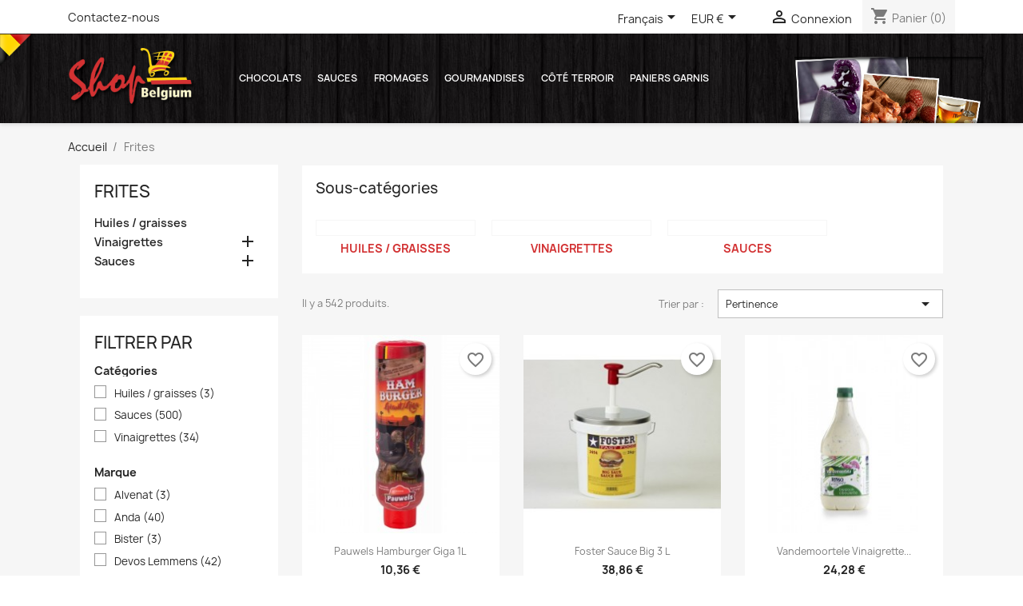

--- FILE ---
content_type: text/html; charset=utf-8
request_url: https://www.shopbelgium.net/fr/4-frites-belges
body_size: 19223
content:
<!doctype html>
<html lang="fr-FR">

  <head>
    
      
  <meta charset="utf-8">


  <meta http-equiv="x-ua-compatible" content="ie=edge">



  <title>Frites belges : des frites, pommes frites</title>
  
    
  
  <meta name="description" content="Venez découvrir les différents produits de friterie belges. Vous trouverez tout ce qui touche de près ou de loin à la véritable frite belge chez ShopBelgium">
  <meta name="keywords" content="">
        <link rel="canonical" href="https://www.shopbelgium.net/fr/4-frites-belges">
    
          <link rel="alternate" href="https://www.shopbelgium.net/fr/4-frites-belges" hreflang="fr">
          <link rel="alternate" href="https://www.shopbelgium.net/en/4-laptops" hreflang="en-us">
          <link rel="alternate" href="https://www.shopbelgium.net/de/4-frites-belges" hreflang="de-de">
          <link rel="alternate" href="https://www.shopbelgium.net/nl/4-frites-belges" hreflang="nl-nl">
          <link rel="alternate" href="https://www.shopbelgium.net/es/4-frites-belges" hreflang="es-es">
          <link rel="alternate" href="https://www.shopbelgium.net/el/4-frites-belges" hreflang="el-gr">
          <link rel="alternate" href="https://www.shopbelgium.net/sv/4-frites-belges" hreflang="sv-se">
          <link rel="alternate" href="https://www.shopbelgium.net/it/4-frites-belges" hreflang="it-it">
      
  
  
    <script type="application/ld+json">
  {
    "@context": "https://schema.org",
    "@type": "Organization",
    "name" : "Shop Belgium: Vente en ligne de produits exclusivement belge",
    "url" : "https://www.shopbelgium.net/fr/",
          "logo": {
        "@type": "ImageObject",
        "url":"https://www.shopbelgium.net/img/logo-1645716731.jpg"
      }
      }
</script>

<script type="application/ld+json">
  {
    "@context": "https://schema.org",
    "@type": "WebPage",
    "isPartOf": {
      "@type": "WebSite",
      "url":  "https://www.shopbelgium.net/fr/",
      "name": "Shop Belgium: Vente en ligne de produits exclusivement belge"
    },
    "name": "Frites belges : des frites, pommes frites",
    "url":  "https://www.shopbelgium.net/fr/4-frites-belges"
  }
</script>


  <script type="application/ld+json">
    {
      "@context": "https://schema.org",
      "@type": "BreadcrumbList",
      "itemListElement": [
                  {
            "@type": "ListItem",
            "position": 1,
            "name": "Accueil",
            "item": "https://www.shopbelgium.net/fr/"
          },                  {
            "@type": "ListItem",
            "position": 2,
            "name": "Frites",
            "item": "https://www.shopbelgium.net/fr/4-frites-belges"
          }              ]
    }
  </script>
  
  
  
  <script type="application/ld+json">
  {
    "@context": "https://schema.org",
    "@type": "ItemList",
    "itemListElement": [
          {
        "@type": "ListItem",
        "position": 0,
        "name": "Pauwels Hamburger Giga 1L",
        "url": "https://www.shopbelgium.net/fr/pauwels/2151-pauwels-hamberger-giga-1l.html"
      },          {
        "@type": "ListItem",
        "position": 1,
        "name": "Foster sauce Big 3 L",
        "url": "https://www.shopbelgium.net/fr/foster/1650-foster-sauce-big-3-l-8945127336446.html"
      },          {
        "@type": "ListItem",
        "position": 2,
        "name": "Vandemoortele Vinaigrette Ciboulette 2 L",
        "url": "https://www.shopbelgium.net/fr/vinaigrette/1415-vandemoortele-vinaigrette-ciboulette-2-l-8945127334138.html"
      },          {
        "@type": "ListItem",
        "position": 3,
        "name": "La William mayonnaise 710 ml",
        "url": "https://www.shopbelgium.net/fr/sauce-belge/1278-la-william-mayonnaise-710-ml-8945127332882.html"
      },          {
        "@type": "ListItem",
        "position": 4,
        "name": "Brussels Ketjep sauce Ketchup 300 ml",
        "url": "https://www.shopbelgium.net/fr/sauce-brussels-ketjep/1262-brussels-ketjep-sauce-ketchup-300-ml-8945127322142.html"
      },          {
        "@type": "ListItem",
        "position": 5,
        "name": "Manna sauce tomagrec 700 ml",
        "url": "https://www.shopbelgium.net/fr/sauce-manna/1260-manna-sauce-tomagrec-700-ml-8945127322180.html"
      },          {
        "@type": "ListItem",
        "position": 6,
        "name": "Sauce Bicky dressing 350 ml",
        "url": "https://www.shopbelgium.net/fr/beckers/1246-sauce-bicky-dressing-350-ml-8945127322678.html"
      },          {
        "@type": "ListItem",
        "position": 7,
        "name": "Sauce Vandemoortele aïoli 1 L",
        "url": "https://www.shopbelgium.net/fr/sauce-vandemoortele-vleminckx/1206-sauce-vandemoortele-aioli-1-l-8945127332561.html"
      },          {
        "@type": "ListItem",
        "position": 8,
        "name": "Anda sauce Hamburger  650 ml",
        "url": "https://www.shopbelgium.net/fr/sauce-anda/1145-anda-sauce-hamburger-650-ml-8945127332158.html"
      },          {
        "@type": "ListItem",
        "position": 9,
        "name": "Blanc de boeuf 2kg",
        "url": "https://www.shopbelgium.net/fr/produits-de-friterie-huiles-graisses/515-blanc-de-boeuf-2kg-produit-de-friterie.html"
      },          {
        "@type": "ListItem",
        "position": 10,
        "name": "Bister moutarde 250ml",
        "url": "https://www.shopbelgium.net/fr/sauce-bister/500-bister-moutarde-250ml-8945127325808.html"
      },          {
        "@type": "ListItem",
        "position": 11,
        "name": "Devos Lemmens mayonnaise huile d&#039;olive 550ml",
        "url": "https://www.shopbelgium.net/fr/sauce-devos-lemmens/490-devos-lemmens-mayonnaise-huile-d-olive-550ml-8945127325709.html"
      }        ]
  }
</script>

  
  
    
                
                            
        <link rel="next" href="https://www.shopbelgium.net/fr/4-frites-belges?page=2">  

  
    <meta property="og:title" content="Frites belges : des frites, pommes frites" />
    <meta property="og:description" content="Venez découvrir les différents produits de friterie belges. Vous trouverez tout ce qui touche de près ou de loin à la véritable frite belge chez ShopBelgium" />
    <meta property="og:url" content="https://www.shopbelgium.net/fr/4-frites-belges" />
    <meta property="og:site_name" content="Shop Belgium: Vente en ligne de produits exclusivement belge" />
    <meta property="og:type" content="website" />    



  <meta name="viewport" content="width=device-width, initial-scale=1">


<meta name="google-site-verification" content="BITCUE92WGkuribkgBMT-OCxpARneP6fptSM_GLyFlc" />


  <link rel="icon" type="image/vnd.microsoft.icon" href="https://www.shopbelgium.net/img/favicon.ico?1645716731">
  <link rel="shortcut icon" type="image/x-icon" href="https://www.shopbelgium.net/img/favicon.ico?1645716731">



    <link rel="stylesheet" href="https://www.shopbelgium.net/themes/classic/assets/cache/theme-1f182443.css?5904" type="text/css" media="all">




  

  <script type="text/javascript">
        var blockwishlistController = "https:\/\/www.shopbelgium.net\/fr\/module\/blockwishlist\/action";
        var prestashop = {"cart":{"products":[],"totals":{"total":{"type":"total","label":"Total","amount":0,"value":"0,00\u00a0\u20ac"},"total_including_tax":{"type":"total","label":"Total TTC","amount":0,"value":"0,00\u00a0\u20ac"},"total_excluding_tax":{"type":"total","label":"Total HT :","amount":0,"value":"0,00\u00a0\u20ac"}},"subtotals":{"products":{"type":"products","label":"Sous-total","amount":0,"value":"0,00\u00a0\u20ac"},"discounts":null,"shipping":{"type":"shipping","label":"Livraison","amount":0,"value":""},"tax":null},"products_count":0,"summary_string":"0 articles","vouchers":{"allowed":1,"added":[]},"discounts":[],"minimalPurchase":0,"minimalPurchaseRequired":""},"currency":{"id":1,"name":"Euro","iso_code":"EUR","iso_code_num":"978","sign":"\u20ac"},"customer":{"lastname":null,"firstname":null,"email":null,"birthday":null,"newsletter":null,"newsletter_date_add":null,"optin":null,"website":null,"company":null,"siret":null,"ape":null,"is_logged":false,"gender":{"type":null,"name":null},"addresses":[]},"language":{"name":"Fran\u00e7ais (French)","iso_code":"fr","locale":"fr-FR","language_code":"fr","is_rtl":"0","date_format_lite":"d\/m\/Y","date_format_full":"d\/m\/Y H:i:s","id":1},"page":{"title":"","canonical":"https:\/\/www.shopbelgium.net\/fr\/4-frites-belges","meta":{"title":"Frites belges : des frites, pommes frites","description":"Venez d\u00e9couvrir les diff\u00e9rents produits de friterie belges. Vous trouverez tout ce qui touche de pr\u00e8s ou de loin \u00e0 la v\u00e9ritable frite belge chez ShopBelgium","keywords":"","robots":"index"},"page_name":"category","body_classes":{"lang-fr":true,"lang-rtl":false,"country-BE":true,"currency-EUR":true,"layout-left-column":true,"page-category":true,"tax-display-enabled":true,"category-id-4":true,"category-Frites":true,"category-id-parent-2":true,"category-depth-level-2":true},"admin_notifications":[]},"shop":{"name":"Shop Belgium: Vente en ligne de produits exclusivement belge","logo":"https:\/\/www.shopbelgium.net\/img\/logo-1645716731.jpg","stores_icon":"https:\/\/www.shopbelgium.net\/img\/logo_stores.png","favicon":"https:\/\/www.shopbelgium.net\/img\/favicon.ico"},"urls":{"base_url":"https:\/\/www.shopbelgium.net\/","current_url":"https:\/\/www.shopbelgium.net\/fr\/4-frites-belges","shop_domain_url":"https:\/\/www.shopbelgium.net","img_ps_url":"https:\/\/www.shopbelgium.net\/img\/","img_cat_url":"https:\/\/www.shopbelgium.net\/img\/c\/","img_lang_url":"https:\/\/www.shopbelgium.net\/img\/l\/","img_prod_url":"https:\/\/www.shopbelgium.net\/img\/p\/","img_manu_url":"https:\/\/www.shopbelgium.net\/img\/m\/","img_sup_url":"https:\/\/www.shopbelgium.net\/img\/su\/","img_ship_url":"https:\/\/www.shopbelgium.net\/img\/s\/","img_store_url":"https:\/\/www.shopbelgium.net\/img\/st\/","img_col_url":"https:\/\/www.shopbelgium.net\/img\/co\/","img_url":"https:\/\/www.shopbelgium.net\/themes\/classic\/assets\/img\/","css_url":"https:\/\/www.shopbelgium.net\/themes\/classic\/assets\/css\/","js_url":"https:\/\/www.shopbelgium.net\/themes\/classic\/assets\/js\/","pic_url":"https:\/\/www.shopbelgium.net\/upload\/","pages":{"address":"https:\/\/www.shopbelgium.net\/fr\/adresse","addresses":"https:\/\/www.shopbelgium.net\/fr\/adresses","authentication":"https:\/\/www.shopbelgium.net\/fr\/authentification","cart":"https:\/\/www.shopbelgium.net\/fr\/panier","category":"https:\/\/www.shopbelgium.net\/fr\/index.php?controller=category","cms":"https:\/\/www.shopbelgium.net\/fr\/index.php?controller=cms","contact":"https:\/\/www.shopbelgium.net\/fr\/index.php?controller=contact","discount":"https:\/\/www.shopbelgium.net\/fr\/bons-de-reduction","guest_tracking":"https:\/\/www.shopbelgium.net\/fr\/suivi-commande-invite","history":"https:\/\/www.shopbelgium.net\/fr\/historique-des-commandes","identity":"https:\/\/www.shopbelgium.net\/fr\/identite","index":"https:\/\/www.shopbelgium.net\/fr\/","my_account":"https:\/\/www.shopbelgium.net\/fr\/mon-compte","order_confirmation":"https:\/\/www.shopbelgium.net\/fr\/confirmation-commande","order_detail":"https:\/\/www.shopbelgium.net\/fr\/index.php?controller=order-detail","order_follow":"https:\/\/www.shopbelgium.net\/fr\/details-de-la-commande","order":"https:\/\/www.shopbelgium.net\/fr\/commande","order_return":"https:\/\/www.shopbelgium.net\/fr\/index.php?controller=order-return","order_slip":"https:\/\/www.shopbelgium.net\/fr\/avoirs","pagenotfound":"https:\/\/www.shopbelgium.net\/fr\/page-non-trouvee","password":"https:\/\/www.shopbelgium.net\/fr\/mot-de-passe-oublie","pdf_invoice":"https:\/\/www.shopbelgium.net\/fr\/index.php?controller=pdf-invoice","pdf_order_return":"https:\/\/www.shopbelgium.net\/fr\/index.php?controller=pdf-order-return","pdf_order_slip":"https:\/\/www.shopbelgium.net\/fr\/index.php?controller=pdf-order-slip","prices_drop":"https:\/\/www.shopbelgium.net\/fr\/promotions","product":"https:\/\/www.shopbelgium.net\/fr\/index.php?controller=product","search":"https:\/\/www.shopbelgium.net\/fr\/recherche","sitemap":"https:\/\/www.shopbelgium.net\/fr\/plan-du-site","stores":"https:\/\/www.shopbelgium.net\/fr\/magasins","supplier":"https:\/\/www.shopbelgium.net\/fr\/fournisseurs","register":"https:\/\/www.shopbelgium.net\/fr\/authentification?create_account=1","order_login":"https:\/\/www.shopbelgium.net\/fr\/commande?login=1"},"alternative_langs":{"fr":"https:\/\/www.shopbelgium.net\/fr\/4-frites-belges","en-us":"https:\/\/www.shopbelgium.net\/en\/4-laptops","de-de":"https:\/\/www.shopbelgium.net\/de\/4-frites-belges","nl-nl":"https:\/\/www.shopbelgium.net\/nl\/4-frites-belges","es-es":"https:\/\/www.shopbelgium.net\/es\/4-frites-belges","el-gr":"https:\/\/www.shopbelgium.net\/el\/4-frites-belges","sv-se":"https:\/\/www.shopbelgium.net\/sv\/4-frites-belges","it-it":"https:\/\/www.shopbelgium.net\/it\/4-frites-belges"},"theme_assets":"\/themes\/classic\/assets\/","actions":{"logout":"https:\/\/www.shopbelgium.net\/fr\/?mylogout="},"no_picture_image":{"bySize":{"small_default":{"url":"https:\/\/www.shopbelgium.net\/img\/p\/fr-default-small_default.jpg","width":98,"height":98},"cart_default":{"url":"https:\/\/www.shopbelgium.net\/img\/p\/fr-default-cart_default.jpg","width":125,"height":125},"home_default":{"url":"https:\/\/www.shopbelgium.net\/img\/p\/fr-default-home_default.jpg","width":250,"height":250},"medium_default":{"url":"https:\/\/www.shopbelgium.net\/img\/p\/fr-default-medium_default.jpg","width":452,"height":452},"large_default":{"url":"https:\/\/www.shopbelgium.net\/img\/p\/fr-default-large_default.jpg","width":800,"height":800}},"small":{"url":"https:\/\/www.shopbelgium.net\/img\/p\/fr-default-small_default.jpg","width":98,"height":98},"medium":{"url":"https:\/\/www.shopbelgium.net\/img\/p\/fr-default-home_default.jpg","width":250,"height":250},"large":{"url":"https:\/\/www.shopbelgium.net\/img\/p\/fr-default-large_default.jpg","width":800,"height":800},"legend":""}},"configuration":{"display_taxes_label":true,"display_prices_tax_incl":true,"is_catalog":false,"show_prices":true,"opt_in":{"partner":true},"quantity_discount":{"type":"discount","label":"Remise sur prix unitaire"},"voucher_enabled":1,"return_enabled":0},"field_required":[],"breadcrumb":{"links":[{"title":"Accueil","url":"https:\/\/www.shopbelgium.net\/fr\/"},{"title":"Frites","url":"https:\/\/www.shopbelgium.net\/fr\/4-frites-belges"}],"count":2},"link":{"protocol_link":"https:\/\/","protocol_content":"https:\/\/"},"time":1769478672,"static_token":"56a14fa35632b90b6a0b496c2c0761b5","token":"861a766e26066f6d26cc1e6a5bf2998d","debug":false};
        var prestashopFacebookAjaxController = "https:\/\/www.shopbelgium.net\/fr\/module\/ps_facebook\/Ajax";
        var productsAlreadyTagged = [];
        var psemailsubscription_subscription = "https:\/\/www.shopbelgium.net\/fr\/module\/ps_emailsubscription\/subscription";
        var removeFromWishlistUrl = "https:\/\/www.shopbelgium.net\/fr\/module\/blockwishlist\/action?action=deleteProductFromWishlist";
        var wishlistAddProductToCartUrl = "https:\/\/www.shopbelgium.net\/fr\/module\/blockwishlist\/action?action=addProductToCart";
        var wishlistUrl = "https:\/\/www.shopbelgium.net\/fr\/module\/blockwishlist\/view";
      </script>



  
  <div
  class="wishlist-add-to"
  data-url="https://www.shopbelgium.net/fr/module/blockwishlist/action?action=getAllWishlist"
>
  <div
    class="wishlist-modal modal fade"
    
      :class="{show: !isHidden}"
    
    tabindex="-1"
    role="dialog"
    aria-modal="true"
  >
    <div class="modal-dialog modal-dialog-centered" role="document">
      <div class="modal-content">
        <div class="modal-header">
          <h5 class="modal-title">
            Ajouter à ma liste d'envies
          </h5>
          <button
            type="button"
            class="close"
            @click="toggleModal"
            data-dismiss="modal"
            aria-label="Close"
          >
            <span aria-hidden="true">×</span>
          </button>
        </div>

        <div class="modal-body">
          <choose-list
            @hide="toggleModal"
            :product-id="productId"
            :product-attribute-id="productAttributeId"
            :quantity="quantity"
            url="https://www.shopbelgium.net/fr/module/blockwishlist/action?action=getAllWishlist"
            add-url="https://www.shopbelgium.net/fr/module/blockwishlist/action?action=addProductToWishlist"
            empty-text="Aucune liste trouvée."
          ></choose-list>
        </div>

        <div class="modal-footer">
          <a @click="openNewWishlistModal" class="wishlist-add-to-new">
            <i class="material-icons">add_circle_outline</i> Créer une nouvelle liste
          </a>
        </div>
      </div>
    </div>
  </div>

  <div 
    class="modal-backdrop fade"
    
      :class="{in: !isHidden}"
    
  >
  </div>
</div>


  <div
  class="wishlist-create"
  data-url="https://www.shopbelgium.net/fr/module/blockwishlist/action?action=createNewWishlist"
  data-title="Créer une liste d'envies"
  data-label="Nom de la liste d'envies"
  data-placeholder="Ajouter un nom"
  data-cancel-text="Annuler"
  data-create-text="Créer une liste d'envies"
  data-length-text="Le titre de la liste est trop court"
>
  <div
    class="wishlist-modal modal fade"
    
      :class="{show: !isHidden}"
    
    tabindex="-1"
    role="dialog"
    aria-modal="true"
  >
    <div class="modal-dialog modal-dialog-centered" role="document">
      <div class="modal-content">
        <div class="modal-header">
          <h5 class="modal-title">((title))</h5>
          <button
            type="button"
            class="close"
            @click="toggleModal"
            data-dismiss="modal"
            aria-label="Close"
          >
            <span aria-hidden="true">×</span>
          </button>
        </div>
        <div class="modal-body">
          <div class="form-group form-group-lg">
            <label class="form-control-label" for="input2">((label))</label>
            <input
              type="text"
              class="form-control form-control-lg"
              v-model="value"
              id="input2"
              :placeholder="placeholder"
            />
          </div>
        </div>
        <div class="modal-footer">
          <button
            type="button"
            class="modal-cancel btn btn-secondary"
            data-dismiss="modal"
            @click="toggleModal"
          >
            ((cancelText))
          </button>

          <button
            type="button"
            class="btn btn-primary"
            @click="createWishlist"
          >
            ((createText))
          </button>
        </div>
      </div>
    </div>
  </div>

  <div 
    class="modal-backdrop fade"
    
      :class="{in: !isHidden}"
    
  >
  </div>
</div>

  <div
  class="wishlist-delete"
        data-delete-product-url="https://www.shopbelgium.net/fr/module/blockwishlist/action?action=deleteProductFromWishlist"
    data-title="Retirer le produit de la liste d'envies "
  data-title-list="Supprimer la liste d'envies"
  data-placeholder='Le produit sera retiré de "%nameofthewishlist%".'
  data-cancel-text="Annuler"
  data-delete-text="Retirer"
  data-delete-text-list="Supprimer"
>
  <div
    class="wishlist-modal modal fade"
    
      :class="{show: !isHidden}"
    
    tabindex="-1"
    role="dialog"
    aria-modal="true"
  >
    <div class="modal-dialog modal-dialog-centered" role="document">
      <div class="modal-content">
        <div class="modal-header">
          <h5 class="modal-title">((modalTitle))</h5>
          <button
            type="button"
            class="close"
            @click="toggleModal"
            data-dismiss="modal"
            aria-label="Close"
          >
            <span aria-hidden="true">×</span>
          </button>
        </div>
        <div class="modal-body" v-if="productId">
          <p class="modal-text">((confirmMessage))</p> 
        </div>
        <div class="modal-footer">
          <button
            type="button"
            class="modal-cancel btn btn-secondary"
            data-dismiss="modal"
            @click="toggleModal"
          >
            ((cancelText))
          </button>

          <button
            type="button"
            class="btn btn-primary"
            @click="deleteWishlist"
          >
            ((modalDeleteText))
          </button>
        </div>
      </div>
    </div>
  </div>

  <div 
    class="modal-backdrop fade"
    
      :class="{in: !isHidden}"
    
  >
  </div>
</div>

  <div
  class="wishlist-login"
  data-login-text="Connexion"
  data-cancel-text="Annuler"
>
  <div
    class="wishlist-modal modal fade"
    
      :class="{show: !isHidden}"
    
    tabindex="-1"
    role="dialog"
    aria-modal="true"
  >
    <div class="modal-dialog modal-dialog-centered" role="document">
      <div class="modal-content">
        <div class="modal-header">
          <h5 class="modal-title">Connexion</h5>
          <button
            type="button"
            class="close"
            @click="toggleModal"
            data-dismiss="modal"
            aria-label="Close"
          >
            <span aria-hidden="true">×</span>
          </button>
        </div>
        <div class="modal-body">
          <p class="modal-text">Vous devez être connecté pour ajouter des produits à votre liste d'envies.</p>
        </div>
        <div class="modal-footer">
          <button
            type="button"
            class="modal-cancel btn btn-secondary"
            data-dismiss="modal"
            @click="toggleModal"
          >
            ((cancelText))
          </button>

          <a
            type="button"
            class="btn btn-primary"
            :href="prestashop.urls.pages.authentication"
          >
            ((loginText))
          </a>
        </div>
      </div>
    </div>
  </div>

  <div
    class="modal-backdrop fade"
    
      :class="{in: !isHidden}"
    
  >
  </div>
</div>

  <div
    class="wishlist-toast"
    data-rename-wishlist-text="Nom de la liste d'envies modifié !"
    data-added-wishlist-text="Produit ajouté à la liste d'envies !"
    data-create-wishlist-text="Liste d'envies créée !"
    data-delete-wishlist-text="Liste d'envies supprimée !"
    data-copy-text="Lien de partage copié !"
    data-delete-product-text="Produit supprimé !"
  ></div>

<style id="antiClickjack">
                        body{
                            display:none !important;}
                        }
                    </style>
                    <style>
                    #cart-subtotal-shipping{ display: none; }
                    .cart-content p:nth-child(3n){ display: none; }
                    .summary-selected-carrier .carrier-delay{ display: none; }
                </style>
                    <script type="text/javascript">
                        if (self === top) {
                            var antiClickjack = document.getElementById("antiClickjack");
                            antiClickjack.parentNode.removeChild(antiClickjack);
                            } else {
                            top.location = self.location;
                        }
                    </script>


    
  </head>

  <body id="category" class="lang-fr country-be currency-eur layout-left-column page-category tax-display-enabled category-id-4 category-frites category-id-parent-2 category-depth-level-2">

    
      
    

    <main>
      
              

      <header id="header">
        
          
  <div class="header-banner">
    
  </div>



  <nav class="header-nav">
    <div class="container">
      <div class="row">
        <div class="hidden-sm-down">
          <div class="col-md-5 col-xs-12">
            <div id="_desktop_contact_link">
  <div id="contact-link">
          <a href="https://www.shopbelgium.net/fr/index.php?controller=contact">Contactez-nous</a>
      </div>
</div>

          </div>
          <div class="col-md-7 right-nav">
              <div id="_desktop_language_selector">
  <div class="language-selector-wrapper">
    <span id="language-selector-label" class="hidden-md-up">Langue :</span>
    <div class="language-selector dropdown js-dropdown">
      <button data-toggle="dropdown" class="hidden-sm-down btn-unstyle" aria-haspopup="true" aria-expanded="false" aria-label="Sélecteur de langue">
        <span class="expand-more">Français</span>
        <i class="material-icons expand-more">&#xE5C5;</i>
      </button>
      <ul class="dropdown-menu hidden-sm-down" aria-labelledby="language-selector-label">
                  <li  class="current" >
            <a href="https://www.shopbelgium.net/fr/4-frites-belges" class="dropdown-item" data-iso-code="fr">Français</a>
          </li>
                  <li >
            <a href="https://www.shopbelgium.net/en/4-laptops" class="dropdown-item" data-iso-code="en">English</a>
          </li>
                  <li >
            <a href="https://www.shopbelgium.net/de/4-frites-belges" class="dropdown-item" data-iso-code="de">Deutsch</a>
          </li>
                  <li >
            <a href="https://www.shopbelgium.net/nl/4-frites-belges" class="dropdown-item" data-iso-code="nl">Nederlands</a>
          </li>
                  <li >
            <a href="https://www.shopbelgium.net/es/4-frites-belges" class="dropdown-item" data-iso-code="es">Español</a>
          </li>
                  <li >
            <a href="https://www.shopbelgium.net/el/4-frites-belges" class="dropdown-item" data-iso-code="el">ελληνικά</a>
          </li>
                  <li >
            <a href="https://www.shopbelgium.net/sv/4-frites-belges" class="dropdown-item" data-iso-code="sv">Svenska</a>
          </li>
                  <li >
            <a href="https://www.shopbelgium.net/it/4-frites-belges" class="dropdown-item" data-iso-code="it">Italiano</a>
          </li>
              </ul>
      <select class="link hidden-md-up" aria-labelledby="language-selector-label">
                  <option value="https://www.shopbelgium.net/fr/4-frites-belges" selected="selected" data-iso-code="fr">
            Français
          </option>
                  <option value="https://www.shopbelgium.net/en/4-laptops" data-iso-code="en">
            English
          </option>
                  <option value="https://www.shopbelgium.net/de/4-frites-belges" data-iso-code="de">
            Deutsch
          </option>
                  <option value="https://www.shopbelgium.net/nl/4-frites-belges" data-iso-code="nl">
            Nederlands
          </option>
                  <option value="https://www.shopbelgium.net/es/4-frites-belges" data-iso-code="es">
            Español
          </option>
                  <option value="https://www.shopbelgium.net/el/4-frites-belges" data-iso-code="el">
            ελληνικά
          </option>
                  <option value="https://www.shopbelgium.net/sv/4-frites-belges" data-iso-code="sv">
            Svenska
          </option>
                  <option value="https://www.shopbelgium.net/it/4-frites-belges" data-iso-code="it">
            Italiano
          </option>
              </select>
    </div>
  </div>
</div>
<div id="_desktop_currency_selector">
  <div class="currency-selector dropdown js-dropdown">
    <span id="currency-selector-label">Devise :</span>
    <button data-toggle="dropdown" class="hidden-sm-down btn-unstyle" aria-haspopup="true" aria-expanded="false" aria-label="Sélecteur de devise">
      <span class="expand-more _gray-darker">EUR €</span>
      <i class="material-icons expand-more">&#xE5C5;</i>
    </button>
    <ul class="dropdown-menu hidden-sm-down" aria-labelledby="currency-selector-label">
              <li >
          <a title="Franc suisse" rel="nofollow" href="https://www.shopbelgium.net/fr/4-frites-belges?SubmitCurrency=1&amp;id_currency=5" class="dropdown-item">CHF</a>
        </li>
              <li  class="current" >
          <a title="Euro" rel="nofollow" href="https://www.shopbelgium.net/fr/4-frites-belges?SubmitCurrency=1&amp;id_currency=1" class="dropdown-item">EUR €</a>
        </li>
              <li >
          <a title="Pound" rel="nofollow" href="https://www.shopbelgium.net/fr/4-frites-belges?SubmitCurrency=1&amp;id_currency=3" class="dropdown-item">GBP £</a>
        </li>
              <li >
          <a title="Couronne suédoise" rel="nofollow" href="https://www.shopbelgium.net/fr/4-frites-belges?SubmitCurrency=1&amp;id_currency=4" class="dropdown-item">SEK kr</a>
        </li>
              <li >
          <a title="Dollar" rel="nofollow" href="https://www.shopbelgium.net/fr/4-frites-belges?SubmitCurrency=1&amp;id_currency=2" class="dropdown-item">USD $</a>
        </li>
          </ul>
    <select class="link hidden-md-up" aria-labelledby="currency-selector-label">
              <option value="https://www.shopbelgium.net/fr/4-frites-belges?SubmitCurrency=1&amp;id_currency=5">CHF</option>
              <option value="https://www.shopbelgium.net/fr/4-frites-belges?SubmitCurrency=1&amp;id_currency=1" selected="selected">EUR €</option>
              <option value="https://www.shopbelgium.net/fr/4-frites-belges?SubmitCurrency=1&amp;id_currency=3">GBP £</option>
              <option value="https://www.shopbelgium.net/fr/4-frites-belges?SubmitCurrency=1&amp;id_currency=4">SEK kr</option>
              <option value="https://www.shopbelgium.net/fr/4-frites-belges?SubmitCurrency=1&amp;id_currency=2">USD $</option>
          </select>
  </div>
</div>
<div id="_desktop_user_info">
  <div class="user-info">
          <a
        href="https://www.shopbelgium.net/fr/mon-compte"
        title="Identifiez-vous"
        rel="nofollow"
      >
        <i class="material-icons">&#xE7FF;</i>
        <span class="hidden-sm-down">Connexion</span>
      </a>
      </div>
</div>
<div id="_desktop_cart">
  <div class="blockcart cart-preview inactive" data-refresh-url="//www.shopbelgium.net/fr/module/ps_shoppingcart/ajax">
    <div class="header">
              <i class="material-icons shopping-cart" aria-hidden="true">shopping_cart</i>
        <span class="hidden-sm-down">Panier</span>
        <span class="cart-products-count">(0)</span>
          </div>
  </div>
</div>

          </div>
        </div>
        <div class="hidden-md-up text-sm-center mobile">
          <div class="float-xs-left" id="menu-icon">
            <i class="material-icons d-inline">&#xE5D2;</i>
          </div>
          <div class="float-xs-right" id="_mobile_cart"></div>
          <div class="float-xs-right" id="_mobile_user_info"></div>
          <div class="top-logo" id="_mobile_logo"></div>
          <div class="clearfix"></div>
        </div>
      </div>
    </div>
  </nav>



  <div class="header-top">
    <div id="header-flag"></div>
    <div id="header-deco"></div>
    <div class="container">
       <div class="row">
        <div class="col-md-2 hidden-sm-down" id="_desktop_logo">
                                    
  <a href="https://www.shopbelgium.net/fr/">
    <img
      class="logo img-fluid"
      src="https://www.shopbelgium.net/img/logo-1645716731.jpg"
      alt="Shop Belgium: Vente en ligne de produits exclusivement belge"
      width="207"
      height="99">
  </a>

                              </div>
        <div class="header-top-right col-md-10 col-sm-12 position-static">
          

<div class="menu js-top-menu position-static hidden-sm-down" id="_desktop_top_menu">
    
          <ul class="top-menu" id="top-menu" data-depth="0">
                    <li class="category" id="category-3">
                          <a
                class="dropdown-item"
                href="https://www.shopbelgium.net/fr/3-chocolats-belges" data-depth="0"
                              >
                                                                      <span class="float-xs-right hidden-md-up">
                    <span data-target="#top_sub_menu_31757" data-toggle="collapse" class="navbar-toggler collapse-icons">
                      <i class="material-icons add">&#xE313;</i>
                      <i class="material-icons remove">&#xE316;</i>
                    </span>
                  </span>
                                Chocolats
              </a>
                            <div  class="popover sub-menu js-sub-menu collapse" id="top_sub_menu_31757">
                
          <ul class="top-menu"  data-depth="1">
                    <li class="category" id="category-96">
                          <a
                class="dropdown-item dropdown-submenu"
                href="https://www.shopbelgium.net/fr/96-chocolat-belge-blanc" data-depth="1"
                              >
                                                                      <span class="float-xs-right hidden-md-up">
                    <span data-target="#top_sub_menu_26490" data-toggle="collapse" class="navbar-toggler collapse-icons">
                      <i class="material-icons add">&#xE313;</i>
                      <i class="material-icons remove">&#xE316;</i>
                    </span>
                  </span>
                                Blanc
              </a>
                            <div  class="collapse" id="top_sub_menu_26490">
                
          <ul class="top-menu"  data-depth="2">
                    <li class="category" id="category-102">
                          <a
                class="dropdown-item"
                href="https://www.shopbelgium.net/fr/102-chocolat-cote-d-or-blanc" data-depth="2"
                              >
                                Côte d&#039;Or
              </a>
                          </li>
                    <li class="category" id="category-103">
                          <a
                class="dropdown-item"
                href="https://www.shopbelgium.net/fr/103-chocolat-galler-blanc" data-depth="2"
                              >
                                Galler
              </a>
                          </li>
                    <li class="category" id="category-104">
                          <a
                class="dropdown-item"
                href="https://www.shopbelgium.net/fr/104-chocolat-jacques-blanc" data-depth="2"
                              >
                                Jacques
              </a>
                          </li>
                    <li class="category" id="category-406">
                          <a
                class="dropdown-item"
                href="https://www.shopbelgium.net/fr/406-kwatta" data-depth="2"
                              >
                                Kwatta
              </a>
                          </li>
                    <li class="category" id="category-419">
                          <a
                class="dropdown-item"
                href="https://www.shopbelgium.net/fr/419-lotus" data-depth="2"
                              >
                                Lotus
              </a>
                          </li>
              </ul>
    
              </div>
                          </li>
                    <li class="category" id="category-97">
                          <a
                class="dropdown-item dropdown-submenu"
                href="https://www.shopbelgium.net/fr/97-chocolat-belge-lait" data-depth="1"
                              >
                                                                      <span class="float-xs-right hidden-md-up">
                    <span data-target="#top_sub_menu_55189" data-toggle="collapse" class="navbar-toggler collapse-icons">
                      <i class="material-icons add">&#xE313;</i>
                      <i class="material-icons remove">&#xE316;</i>
                    </span>
                  </span>
                                Lait
              </a>
                            <div  class="collapse" id="top_sub_menu_55189">
                
          <ul class="top-menu"  data-depth="2">
                    <li class="category" id="category-105">
                          <a
                class="dropdown-item"
                href="https://www.shopbelgium.net/fr/105-chocolat-cote-d-or-lait" data-depth="2"
                              >
                                Côte d&#039;Or
              </a>
                          </li>
                    <li class="category" id="category-106">
                          <a
                class="dropdown-item"
                href="https://www.shopbelgium.net/fr/106-chocolat-galler-lait" data-depth="2"
                              >
                                Galler
              </a>
                          </li>
                    <li class="category" id="category-107">
                          <a
                class="dropdown-item"
                href="https://www.shopbelgium.net/fr/107-chocolat-jacques-lait" data-depth="2"
                              >
                                Jacques
              </a>
                          </li>
                    <li class="category" id="category-363">
                          <a
                class="dropdown-item"
                href="https://www.shopbelgium.net/fr/363-chocolat-kwatta-lait" data-depth="2"
                              >
                                Kwatta
              </a>
                          </li>
                    <li class="category" id="category-418">
                          <a
                class="dropdown-item"
                href="https://www.shopbelgium.net/fr/418-lotus" data-depth="2"
                              >
                                Lotus
              </a>
                          </li>
                    <li class="category" id="category-422">
                          <a
                class="dropdown-item"
                href="https://www.shopbelgium.net/fr/422-libeert" data-depth="2"
                              >
                                Libeert
              </a>
                          </li>
              </ul>
    
              </div>
                          </li>
                    <li class="category" id="category-98">
                          <a
                class="dropdown-item dropdown-submenu"
                href="https://www.shopbelgium.net/fr/98-chocolat-belge-noir-fondant" data-depth="1"
                              >
                                                                      <span class="float-xs-right hidden-md-up">
                    <span data-target="#top_sub_menu_83838" data-toggle="collapse" class="navbar-toggler collapse-icons">
                      <i class="material-icons add">&#xE313;</i>
                      <i class="material-icons remove">&#xE316;</i>
                    </span>
                  </span>
                                Noir-Fondant
              </a>
                            <div  class="collapse" id="top_sub_menu_83838">
                
          <ul class="top-menu"  data-depth="2">
                    <li class="category" id="category-108">
                          <a
                class="dropdown-item"
                href="https://www.shopbelgium.net/fr/108-chocolat-cote-d-or-noir-fondant" data-depth="2"
                              >
                                Côte d&#039;Or
              </a>
                          </li>
                    <li class="category" id="category-109">
                          <a
                class="dropdown-item"
                href="https://www.shopbelgium.net/fr/109-chocolat-galler-noir-fondant" data-depth="2"
                              >
                                Galler
              </a>
                          </li>
                    <li class="category" id="category-110">
                          <a
                class="dropdown-item"
                href="https://www.shopbelgium.net/fr/110-chocolat-jacques-noir-fondant" data-depth="2"
                              >
                                Jacques
              </a>
                          </li>
                    <li class="category" id="category-364">
                          <a
                class="dropdown-item"
                href="https://www.shopbelgium.net/fr/364-chocolat-kwatta-noir-fondant" data-depth="2"
                              >
                                Kwatta
              </a>
                          </li>
              </ul>
    
              </div>
                          </li>
                    <li class="category" id="category-99">
                          <a
                class="dropdown-item dropdown-submenu"
                href="https://www.shopbelgium.net/fr/99-chocolat-belge-noisettes" data-depth="1"
                              >
                                                                      <span class="float-xs-right hidden-md-up">
                    <span data-target="#top_sub_menu_52646" data-toggle="collapse" class="navbar-toggler collapse-icons">
                      <i class="material-icons add">&#xE313;</i>
                      <i class="material-icons remove">&#xE316;</i>
                    </span>
                  </span>
                                Noisettes
              </a>
                            <div  class="collapse" id="top_sub_menu_52646">
                
          <ul class="top-menu"  data-depth="2">
                    <li class="category" id="category-112">
                          <a
                class="dropdown-item"
                href="https://www.shopbelgium.net/fr/112-chocolat-galler-noisettes" data-depth="2"
                              >
                                Galler
              </a>
                          </li>
                    <li class="category" id="category-111">
                          <a
                class="dropdown-item"
                href="https://www.shopbelgium.net/fr/111-chocolat-cote-d-or-noisettes" data-depth="2"
                              >
                                Côte d&#039;Or
              </a>
                          </li>
                    <li class="category" id="category-113">
                          <a
                class="dropdown-item"
                href="https://www.shopbelgium.net/fr/113-chocolat-jacques-noisettes" data-depth="2"
                              >
                                Jacques
              </a>
                          </li>
                    <li class="category" id="category-407">
                          <a
                class="dropdown-item"
                href="https://www.shopbelgium.net/fr/407-kwatta" data-depth="2"
                              >
                                Kwatta
              </a>
                          </li>
              </ul>
    
              </div>
                          </li>
                    <li class="category" id="category-100">
                          <a
                class="dropdown-item dropdown-submenu"
                href="https://www.shopbelgium.net/fr/100-chocolat-belge-praline" data-depth="1"
                              >
                                                                      <span class="float-xs-right hidden-md-up">
                    <span data-target="#top_sub_menu_73675" data-toggle="collapse" class="navbar-toggler collapse-icons">
                      <i class="material-icons add">&#xE313;</i>
                      <i class="material-icons remove">&#xE316;</i>
                    </span>
                  </span>
                                Praliné
              </a>
                            <div  class="collapse" id="top_sub_menu_73675">
                
          <ul class="top-menu"  data-depth="2">
                    <li class="category" id="category-114">
                          <a
                class="dropdown-item"
                href="https://www.shopbelgium.net/fr/114-chocolat-cote-d-or-praline" data-depth="2"
                              >
                                Côte d&#039;Or
              </a>
                          </li>
                    <li class="category" id="category-115">
                          <a
                class="dropdown-item"
                href="https://www.shopbelgium.net/fr/115-chocolat-galler-praline" data-depth="2"
                              >
                                Galler
              </a>
                          </li>
                    <li class="category" id="category-116">
                          <a
                class="dropdown-item"
                href="https://www.shopbelgium.net/fr/116-chocolat-jacques-praline" data-depth="2"
                              >
                                Jacques
              </a>
                          </li>
              </ul>
    
              </div>
                          </li>
                    <li class="category" id="category-403">
                          <a
                class="dropdown-item dropdown-submenu"
                href="https://www.shopbelgium.net/fr/403-caramel" data-depth="1"
                              >
                                                                      <span class="float-xs-right hidden-md-up">
                    <span data-target="#top_sub_menu_61002" data-toggle="collapse" class="navbar-toggler collapse-icons">
                      <i class="material-icons add">&#xE313;</i>
                      <i class="material-icons remove">&#xE316;</i>
                    </span>
                  </span>
                                Caramel
              </a>
                            <div  class="collapse" id="top_sub_menu_61002">
                
          <ul class="top-menu"  data-depth="2">
                    <li class="category" id="category-404">
                          <a
                class="dropdown-item"
                href="https://www.shopbelgium.net/fr/404-galler" data-depth="2"
                              >
                                Galler
              </a>
                          </li>
                    <li class="category" id="category-405">
                          <a
                class="dropdown-item"
                href="https://www.shopbelgium.net/fr/405-cote-d-or" data-depth="2"
                              >
                                Côte d&#039;or
              </a>
                          </li>
              </ul>
    
              </div>
                          </li>
                    <li class="category" id="category-101">
                          <a
                class="dropdown-item dropdown-submenu"
                href="https://www.shopbelgium.net/fr/101-chocolat-belge-autres-saveurs" data-depth="1"
                              >
                                                                      <span class="float-xs-right hidden-md-up">
                    <span data-target="#top_sub_menu_93616" data-toggle="collapse" class="navbar-toggler collapse-icons">
                      <i class="material-icons add">&#xE313;</i>
                      <i class="material-icons remove">&#xE316;</i>
                    </span>
                  </span>
                                Différents assortiments
              </a>
                            <div  class="collapse" id="top_sub_menu_93616">
                
          <ul class="top-menu"  data-depth="2">
                    <li class="category" id="category-117">
                          <a
                class="dropdown-item"
                href="https://www.shopbelgium.net/fr/117-chocolat-cote-d-or-belge" data-depth="2"
                              >
                                Côte d&#039;Or
              </a>
                          </li>
                    <li class="category" id="category-118">
                          <a
                class="dropdown-item"
                href="https://www.shopbelgium.net/fr/118-chocolat-galler" data-depth="2"
                              >
                                Galler
              </a>
                          </li>
                    <li class="category" id="category-119">
                          <a
                class="dropdown-item"
                href="https://www.shopbelgium.net/fr/119-chocolat-jacques-belge" data-depth="2"
                              >
                                Jacques
              </a>
                          </li>
                    <li class="category" id="category-396">
                          <a
                class="dropdown-item"
                href="https://www.shopbelgium.net/fr/396-guylian" data-depth="2"
                              >
                                Guylian
              </a>
                          </li>
              </ul>
    
              </div>
                          </li>
                    <li class="category" id="category-383">
                          <a
                class="dropdown-item dropdown-submenu"
                href="https://www.shopbelgium.net/fr/383-timbres-bpost" data-depth="1"
                              >
                                Timbres bpost
              </a>
                          </li>
              </ul>
    
              </div>
                          </li>
                    <li class="category" id="category-18">
                          <a
                class="dropdown-item"
                href="https://www.shopbelgium.net/fr/18-sauce-belge" data-depth="0"
                              >
                                                                      <span class="float-xs-right hidden-md-up">
                    <span data-target="#top_sub_menu_97606" data-toggle="collapse" class="navbar-toggler collapse-icons">
                      <i class="material-icons add">&#xE313;</i>
                      <i class="material-icons remove">&#xE316;</i>
                    </span>
                  </span>
                                Sauces
              </a>
                            <div  class="popover sub-menu js-sub-menu collapse" id="top_sub_menu_97606">
                
          <ul class="top-menu"  data-depth="1">
                    <li class="category" id="category-88">
                          <a
                class="dropdown-item dropdown-submenu"
                href="https://www.shopbelgium.net/fr/88-sauce-la-william" data-depth="1"
                              >
                                La William
              </a>
                          </li>
                    <li class="category" id="category-89">
                          <a
                class="dropdown-item dropdown-submenu"
                href="https://www.shopbelgium.net/fr/89-sauce-devos-lemmens" data-depth="1"
                              >
                                Devos Lemmens
              </a>
                          </li>
                    <li class="category" id="category-92">
                          <a
                class="dropdown-item dropdown-submenu"
                href="https://www.shopbelgium.net/fr/92-sauce-bister" data-depth="1"
                              >
                                Bister
              </a>
                          </li>
                    <li class="category" id="category-361">
                          <a
                class="dropdown-item dropdown-submenu"
                href="https://www.shopbelgium.net/fr/361-sauce-anda" data-depth="1"
                              >
                                Anda
              </a>
                          </li>
                    <li class="category" id="category-365">
                          <a
                class="dropdown-item dropdown-submenu"
                href="https://www.shopbelgium.net/fr/365-sauce-vandemoortele-vleminckx" data-depth="1"
                              >
                                Vandemoortele
              </a>
                          </li>
                    <li class="category" id="category-366">
                          <a
                class="dropdown-item dropdown-submenu"
                href="https://www.shopbelgium.net/fr/366-beckers" data-depth="1"
                              >
                                Beckers
              </a>
                          </li>
                    <li class="category" id="category-367">
                          <a
                class="dropdown-item dropdown-submenu"
                href="https://www.shopbelgium.net/fr/367-sauce-manna" data-depth="1"
                              >
                                Manna
              </a>
                          </li>
                    <li class="category" id="category-368">
                          <a
                class="dropdown-item dropdown-submenu"
                href="https://www.shopbelgium.net/fr/368-sauce-brussels-ketjep" data-depth="1"
                              >
                                Brussels Ketjep
              </a>
                          </li>
                    <li class="category" id="category-398">
                          <a
                class="dropdown-item dropdown-submenu"
                href="https://www.shopbelgium.net/fr/398-foster" data-depth="1"
                              >
                                Foster
              </a>
                          </li>
                    <li class="category" id="category-411">
                          <a
                class="dropdown-item dropdown-submenu"
                href="https://www.shopbelgium.net/fr/411-pauwels" data-depth="1"
                              >
                                Pauwels
              </a>
                          </li>
                    <li class="category" id="category-412">
                          <a
                class="dropdown-item dropdown-submenu"
                href="https://www.shopbelgium.net/fr/412-colona" data-depth="1"
                              >
                                Colona
              </a>
                          </li>
              </ul>
    
              </div>
                          </li>
                    <li class="category" id="category-22">
                          <a
                class="dropdown-item"
                href="https://www.shopbelgium.net/fr/22-fromages-belge" data-depth="0"
                              >
                                                                      <span class="float-xs-right hidden-md-up">
                    <span data-target="#top_sub_menu_11912" data-toggle="collapse" class="navbar-toggler collapse-icons">
                      <i class="material-icons add">&#xE313;</i>
                      <i class="material-icons remove">&#xE316;</i>
                    </span>
                  </span>
                                Fromages
              </a>
                            <div  class="popover sub-menu js-sub-menu collapse" id="top_sub_menu_11912">
                
          <ul class="top-menu"  data-depth="1">
                    <li class="category" id="category-299">
                          <a
                class="dropdown-item dropdown-submenu"
                href="https://www.shopbelgium.net/fr/299-fromage-belge-maredsous" data-depth="1"
                              >
                                                                      <span class="float-xs-right hidden-md-up">
                    <span data-target="#top_sub_menu_81122" data-toggle="collapse" class="navbar-toggler collapse-icons">
                      <i class="material-icons add">&#xE313;</i>
                      <i class="material-icons remove">&#xE316;</i>
                    </span>
                  </span>
                                Maredsous
              </a>
                            <div  class="collapse" id="top_sub_menu_81122">
                
          <ul class="top-menu"  data-depth="2">
                    <li class="category" id="category-301">
                          <a
                class="dropdown-item"
                href="https://www.shopbelgium.net/fr/301-fromages-a-tartiner" data-depth="2"
                              >
                                Fromages à tartiner
              </a>
                          </li>
                    <li class="category" id="category-302">
                          <a
                class="dropdown-item"
                href="https://www.shopbelgium.net/fr/302-fromages-en-portions" data-depth="2"
                              >
                                Fromages en portions
              </a>
                          </li>
              </ul>
    
              </div>
                          </li>
              </ul>
    
              </div>
                          </li>
                    <li class="category" id="category-48">
                          <a
                class="dropdown-item"
                href="https://www.shopbelgium.net/fr/48-gourmandises-belges" data-depth="0"
                              >
                                                                      <span class="float-xs-right hidden-md-up">
                    <span data-target="#top_sub_menu_76986" data-toggle="collapse" class="navbar-toggler collapse-icons">
                      <i class="material-icons add">&#xE313;</i>
                      <i class="material-icons remove">&#xE316;</i>
                    </span>
                  </span>
                                Gourmandises
              </a>
                            <div  class="popover sub-menu js-sub-menu collapse" id="top_sub_menu_76986">
                
          <ul class="top-menu"  data-depth="1">
                    <li class="category" id="category-413">
                          <a
                class="dropdown-item dropdown-submenu"
                href="https://www.shopbelgium.net/fr/413-saint-nicolas" data-depth="1"
                              >
                                Saint-Nicolas
              </a>
                          </li>
                    <li class="category" id="category-120">
                          <a
                class="dropdown-item dropdown-submenu"
                href="https://www.shopbelgium.net/fr/120-speculoos-belges" data-depth="1"
                              >
                                                                      <span class="float-xs-right hidden-md-up">
                    <span data-target="#top_sub_menu_36489" data-toggle="collapse" class="navbar-toggler collapse-icons">
                      <i class="material-icons add">&#xE313;</i>
                      <i class="material-icons remove">&#xE316;</i>
                    </span>
                  </span>
                                Speculoos
              </a>
                            <div  class="collapse" id="top_sub_menu_36489">
                
          <ul class="top-menu"  data-depth="2">
                    <li class="category" id="category-126">
                          <a
                class="dropdown-item"
                href="https://www.shopbelgium.net/fr/126-speculoos-lotus" data-depth="2"
                              >
                                Lotus
              </a>
                          </li>
                    <li class="category" id="category-140">
                          <a
                class="dropdown-item"
                href="https://www.shopbelgium.net/fr/140-speculoos-vermeiren" data-depth="2"
                              >
                                Vermeiren
              </a>
                          </li>
                    <li class="category" id="category-147">
                          <a
                class="dropdown-item"
                href="https://www.shopbelgium.net/fr/147-speculoos-delacre" data-depth="2"
                              >
                                Delacre
              </a>
                          </li>
              </ul>
    
              </div>
                          </li>
                    <li class="category" id="category-121">
                          <a
                class="dropdown-item dropdown-submenu"
                href="https://www.shopbelgium.net/fr/121-gaufres-belges" data-depth="1"
                              >
                                                                      <span class="float-xs-right hidden-md-up">
                    <span data-target="#top_sub_menu_4276" data-toggle="collapse" class="navbar-toggler collapse-icons">
                      <i class="material-icons add">&#xE313;</i>
                      <i class="material-icons remove">&#xE316;</i>
                    </span>
                  </span>
                                Gaufres / Galettes
              </a>
                            <div  class="collapse" id="top_sub_menu_4276">
                
          <ul class="top-menu"  data-depth="2">
                    <li class="category" id="category-127">
                          <a
                class="dropdown-item"
                href="https://www.shopbelgium.net/fr/127-gaufres-lotus" data-depth="2"
                              >
                                Lotus
              </a>
                          </li>
                    <li class="category" id="category-136">
                          <a
                class="dropdown-item"
                href="https://www.shopbelgium.net/fr/136-gaufres-meli" data-depth="2"
                              >
                                Meli
              </a>
                          </li>
                    <li class="category" id="category-142">
                          <a
                class="dropdown-item"
                href="https://www.shopbelgium.net/fr/142-gaufres-jules-destrooper" data-depth="2"
                              >
                                Jules Destrooper
              </a>
                          </li>
                    <li class="category" id="category-376">
                          <a
                class="dropdown-item"
                href="https://www.shopbelgium.net/fr/376-alvenat" data-depth="2"
                              >
                                Alvenat
              </a>
                          </li>
              </ul>
    
              </div>
                          </li>
                    <li class="category" id="category-138">
                          <a
                class="dropdown-item dropdown-submenu"
                href="https://www.shopbelgium.net/fr/138-biscuits-belges" data-depth="1"
                              >
                                                                      <span class="float-xs-right hidden-md-up">
                    <span data-target="#top_sub_menu_68543" data-toggle="collapse" class="navbar-toggler collapse-icons">
                      <i class="material-icons add">&#xE313;</i>
                      <i class="material-icons remove">&#xE316;</i>
                    </span>
                  </span>
                                Biscuits
              </a>
                            <div  class="collapse" id="top_sub_menu_68543">
                
          <ul class="top-menu"  data-depth="2">
                    <li class="category" id="category-143">
                          <a
                class="dropdown-item"
                href="https://www.shopbelgium.net/fr/143-biscuits-jules-destrooper" data-depth="2"
                              >
                                Jules Destrooper
              </a>
                          </li>
                    <li class="category" id="category-146">
                          <a
                class="dropdown-item"
                href="https://www.shopbelgium.net/fr/146-biscuits-delacre" data-depth="2"
                              >
                                Delacre
              </a>
                          </li>
                    <li class="category" id="category-410">
                          <a
                class="dropdown-item"
                href="https://www.shopbelgium.net/fr/410-lotus" data-depth="2"
                              >
                                Lotus
              </a>
                          </li>
                    <li class="category" id="category-421">
                          <a
                class="dropdown-item"
                href="https://www.shopbelgium.net/fr/421-nutella" data-depth="2"
                              >
                                Nutella
              </a>
                          </li>
              </ul>
    
              </div>
                          </li>
                    <li class="category" id="category-122">
                          <a
                class="dropdown-item dropdown-submenu"
                href="https://www.shopbelgium.net/fr/122-cake-madeleine-belges" data-depth="1"
                              >
                                                                      <span class="float-xs-right hidden-md-up">
                    <span data-target="#top_sub_menu_32706" data-toggle="collapse" class="navbar-toggler collapse-icons">
                      <i class="material-icons add">&#xE313;</i>
                      <i class="material-icons remove">&#xE316;</i>
                    </span>
                  </span>
                                Cake / Madeleine
              </a>
                            <div  class="collapse" id="top_sub_menu_32706">
                
          <ul class="top-menu"  data-depth="2">
                    <li class="category" id="category-128">
                          <a
                class="dropdown-item"
                href="https://www.shopbelgium.net/fr/128-madeleines-lotus" data-depth="2"
                              >
                                Lotus
              </a>
                          </li>
              </ul>
    
              </div>
                          </li>
                    <li class="category" id="category-129">
                          <a
                class="dropdown-item dropdown-submenu"
                href="https://www.shopbelgium.net/fr/129-frangipanes-belges" data-depth="1"
                              >
                                                                      <span class="float-xs-right hidden-md-up">
                    <span data-target="#top_sub_menu_53826" data-toggle="collapse" class="navbar-toggler collapse-icons">
                      <i class="material-icons add">&#xE313;</i>
                      <i class="material-icons remove">&#xE316;</i>
                    </span>
                  </span>
                                Frangipanes
              </a>
                            <div  class="collapse" id="top_sub_menu_53826">
                
          <ul class="top-menu"  data-depth="2">
                    <li class="category" id="category-131">
                          <a
                class="dropdown-item"
                href="https://www.shopbelgium.net/fr/131-frangipanes-lotus" data-depth="2"
                              >
                                Lotus
              </a>
                          </li>
              </ul>
    
              </div>
                          </li>
                    <li class="category" id="category-133">
                          <a
                class="dropdown-item dropdown-submenu"
                href="https://www.shopbelgium.net/fr/133-pain-d-epices" data-depth="1"
                              >
                                                                      <span class="float-xs-right hidden-md-up">
                    <span data-target="#top_sub_menu_60800" data-toggle="collapse" class="navbar-toggler collapse-icons">
                      <i class="material-icons add">&#xE313;</i>
                      <i class="material-icons remove">&#xE316;</i>
                    </span>
                  </span>
                                Pain d&#039;épices
              </a>
                            <div  class="collapse" id="top_sub_menu_60800">
                
          <ul class="top-menu"  data-depth="2">
                    <li class="category" id="category-134">
                          <a
                class="dropdown-item"
                href="https://www.shopbelgium.net/fr/134-pain-d-epices-lotus" data-depth="2"
                              >
                                Lotus
              </a>
                          </li>
                    <li class="category" id="category-135">
                          <a
                class="dropdown-item"
                href="https://www.shopbelgium.net/fr/135-pain-d-epices-meli" data-depth="2"
                              >
                                Meli
              </a>
                          </li>
                    <li class="category" id="category-139">
                          <a
                class="dropdown-item"
                href="https://www.shopbelgium.net/fr/139-pain-d-epices-vondelmolen" data-depth="2"
                              >
                                Vondelmolen
              </a>
                          </li>
              </ul>
    
              </div>
                          </li>
                    <li class="category" id="category-123">
                          <a
                class="dropdown-item dropdown-submenu"
                href="https://www.shopbelgium.net/fr/123-pate-a-tartiner" data-depth="1"
                              >
                                                                      <span class="float-xs-right hidden-md-up">
                    <span data-target="#top_sub_menu_19969" data-toggle="collapse" class="navbar-toggler collapse-icons">
                      <i class="material-icons add">&#xE313;</i>
                      <i class="material-icons remove">&#xE316;</i>
                    </span>
                  </span>
                                Tartinables
              </a>
                            <div  class="collapse" id="top_sub_menu_19969">
                
          <ul class="top-menu"  data-depth="2">
                    <li class="category" id="category-148">
                          <a
                class="dropdown-item"
                href="https://www.shopbelgium.net/fr/148-pate-a-tartiner-nutella" data-depth="2"
                              >
                                Nutella
              </a>
                          </li>
                    <li class="category" id="category-151">
                          <a
                class="dropdown-item"
                href="https://www.shopbelgium.net/fr/151-pate-a-tartiner-meli" data-depth="2"
                              >
                                Meli
              </a>
                          </li>
                    <li class="category" id="category-152">
                          <a
                class="dropdown-item"
                href="https://www.shopbelgium.net/fr/152-pate-a-tartiner-jules-destrooper" data-depth="2"
                              >
                                Jules Destrooper
              </a>
                          </li>
                    <li class="category" id="category-153">
                          <a
                class="dropdown-item"
                href="https://www.shopbelgium.net/fr/153-pate-a-tartiner-cote-d-or" data-depth="2"
                              >
                                Côte d&#039;Or 
              </a>
                          </li>
                    <li class="category" id="category-154">
                          <a
                class="dropdown-item"
                href="https://www.shopbelgium.net/fr/154-pate-a-tartiner-kwatta" data-depth="2"
                              >
                                Kwatta
              </a>
                          </li>
                    <li class="category" id="category-155">
                          <a
                class="dropdown-item"
                href="https://www.shopbelgium.net/fr/155-pate-a-tartiner-galler" data-depth="2"
                              >
                                Galler
              </a>
                          </li>
                    <li class="category" id="category-156">
                          <a
                class="dropdown-item"
                href="https://www.shopbelgium.net/fr/156-sirop-de-liege-meurens" data-depth="2"
                              >
                                Meurens
              </a>
                          </li>
                    <li class="category" id="category-157">
                          <a
                class="dropdown-item"
                href="https://www.shopbelgium.net/fr/157-confitures-materne" data-depth="2"
                              >
                                Materne
              </a>
                          </li>
                    <li class="category" id="category-158">
                          <a
                class="dropdown-item"
                href="https://www.shopbelgium.net/fr/158-pate-a-tartiner-lotus" data-depth="2"
                              >
                                Lotus
              </a>
                          </li>
                    <li class="category" id="category-160">
                          <a
                class="dropdown-item"
                href="https://www.shopbelgium.net/fr/160-produits-tartinables-vondelmolen" data-depth="2"
                              >
                                Vondelmolen
              </a>
                          </li>
                    <li class="category" id="category-420">
                          <a
                class="dropdown-item"
                href="https://www.shopbelgium.net/fr/420-jacques" data-depth="2"
                              >
                                Jacques
              </a>
                          </li>
              </ul>
    
              </div>
                          </li>
                    <li class="category" id="category-392">
                          <a
                class="dropdown-item dropdown-submenu"
                href="https://www.shopbelgium.net/fr/392-friandises" data-depth="1"
                              >
                                                                      <span class="float-xs-right hidden-md-up">
                    <span data-target="#top_sub_menu_10180" data-toggle="collapse" class="navbar-toggler collapse-icons">
                      <i class="material-icons add">&#xE313;</i>
                      <i class="material-icons remove">&#xE316;</i>
                    </span>
                  </span>
                                Friandises
              </a>
                            <div  class="collapse" id="top_sub_menu_10180">
                
          <ul class="top-menu"  data-depth="2">
                    <li class="category" id="category-391">
                          <a
                class="dropdown-item"
                href="https://www.shopbelgium.net/fr/391-lutti" data-depth="2"
                              >
                                LUTTI
              </a>
                          </li>
                    <li class="category" id="category-393">
                          <a
                class="dropdown-item"
                href="https://www.shopbelgium.net/fr/393-geldhof" data-depth="2"
                              >
                                Geldhof
              </a>
                          </li>
                    <li class="category" id="category-394">
                          <a
                class="dropdown-item"
                href="https://www.shopbelgium.net/fr/394-napoleon" data-depth="2"
                              >
                                Napoléon
              </a>
                          </li>
                    <li class="category" id="category-395">
                          <a
                class="dropdown-item"
                href="https://www.shopbelgium.net/fr/395-chips" data-depth="2"
                              >
                                                                      <span class="float-xs-right hidden-md-up">
                    <span data-target="#top_sub_menu_35492" data-toggle="collapse" class="navbar-toggler collapse-icons">
                      <i class="material-icons add">&#xE313;</i>
                      <i class="material-icons remove">&#xE316;</i>
                    </span>
                  </span>
                                Chips
              </a>
                            <div  class="collapse" id="top_sub_menu_35492">
                
          <ul class="top-menu"  data-depth="3">
                    <li class="category" id="category-417">
                          <a
                class="dropdown-item"
                href="https://www.shopbelgium.net/fr/417-lucien" data-depth="3"
                              >
                                Lucien
              </a>
                          </li>
              </ul>
    
              </div>
                          </li>
                    <li class="category" id="category-400">
                          <a
                class="dropdown-item"
                href="https://www.shopbelgium.net/fr/400-bonbon-saint-nicolas" data-depth="2"
                              >
                                Bonbon Saint Nicolas
              </a>
                          </li>
              </ul>
    
              </div>
                          </li>
                    <li class="category" id="category-124">
                          <a
                class="dropdown-item dropdown-submenu"
                href="https://www.shopbelgium.net/fr/124-autres-gourmandises-belges" data-depth="1"
                              >
                                                                      <span class="float-xs-right hidden-md-up">
                    <span data-target="#top_sub_menu_77503" data-toggle="collapse" class="navbar-toggler collapse-icons">
                      <i class="material-icons add">&#xE313;</i>
                      <i class="material-icons remove">&#xE316;</i>
                    </span>
                  </span>
                                Autres délices
              </a>
                            <div  class="collapse" id="top_sub_menu_77503">
                
          <ul class="top-menu"  data-depth="2">
                    <li class="category" id="category-132">
                          <a
                class="dropdown-item"
                href="https://www.shopbelgium.net/fr/132-lotus" data-depth="2"
                              >
                                Lotus
              </a>
                          </li>
                    <li class="category" id="category-145">
                          <a
                class="dropdown-item"
                href="https://www.shopbelgium.net/fr/145-jules-destrooper" data-depth="2"
                              >
                                Jules Destrooper
              </a>
                          </li>
              </ul>
    
              </div>
                          </li>
              </ul>
    
              </div>
                          </li>
                    <li class="category" id="category-26">
                          <a
                class="dropdown-item"
                href="https://www.shopbelgium.net/fr/26-cote-terroir" data-depth="0"
                              >
                                                                      <span class="float-xs-right hidden-md-up">
                    <span data-target="#top_sub_menu_92515" data-toggle="collapse" class="navbar-toggler collapse-icons">
                      <i class="material-icons add">&#xE313;</i>
                      <i class="material-icons remove">&#xE316;</i>
                    </span>
                  </span>
                                Côté Terroir
              </a>
                            <div  class="popover sub-menu js-sub-menu collapse" id="top_sub_menu_92515">
                
          <ul class="top-menu"  data-depth="1">
                    <li class="category" id="category-370">
                          <a
                class="dropdown-item dropdown-submenu"
                href="https://www.shopbelgium.net/fr/370-produits-terroir-belge-alvenat" data-depth="1"
                              >
                                                                      <span class="float-xs-right hidden-md-up">
                    <span data-target="#top_sub_menu_63689" data-toggle="collapse" class="navbar-toggler collapse-icons">
                      <i class="material-icons add">&#xE313;</i>
                      <i class="material-icons remove">&#xE316;</i>
                    </span>
                  </span>
                                Alvenat
              </a>
                            <div  class="collapse" id="top_sub_menu_63689">
                
          <ul class="top-menu"  data-depth="2">
                    <li class="category" id="category-371">
                          <a
                class="dropdown-item"
                href="https://www.shopbelgium.net/fr/371-produits-terroir-belge-huiles-alvenat" data-depth="2"
                              >
                                Huiles
              </a>
                          </li>
                    <li class="category" id="category-372">
                          <a
                class="dropdown-item"
                href="https://www.shopbelgium.net/fr/372-produits-terroir-belge-vinaigrettes-alvenat" data-depth="2"
                              >
                                Vinaigrettes
              </a>
                          </li>
              </ul>
    
              </div>
                          </li>
                    <li class="category" id="category-377">
                          <a
                class="dropdown-item dropdown-submenu"
                href="https://www.shopbelgium.net/fr/377-terroir-produits-chocolat-belge-sigoji" data-depth="1"
                              >
                                                                      <span class="float-xs-right hidden-md-up">
                    <span data-target="#top_sub_menu_42197" data-toggle="collapse" class="navbar-toggler collapse-icons">
                      <i class="material-icons add">&#xE313;</i>
                      <i class="material-icons remove">&#xE316;</i>
                    </span>
                  </span>
                                Sigoji
              </a>
                            <div  class="collapse" id="top_sub_menu_42197">
                
          <ul class="top-menu"  data-depth="2">
                    <li class="category" id="category-378">
                          <a
                class="dropdown-item"
                href="https://www.shopbelgium.net/fr/378-produits-terroir-belge-sigoji-tablettes-chocolattablettes" data-depth="2"
                              >
                                Les tablettes
              </a>
                          </li>
                    <li class="category" id="category-379">
                          <a
                class="dropdown-item"
                href="https://www.shopbelgium.net/fr/379-produits-terroir-belge-chocolat-sigoji" data-depth="2"
                              >
                                Les sachets
              </a>
                          </li>
                    <li class="category" id="category-380">
                          <a
                class="dropdown-item"
                href="https://www.shopbelgium.net/fr/380-produits-terroir-belge-ballotins-chocolat-sigoji" data-depth="2"
                              >
                                Les ballotins
              </a>
                          </li>
              </ul>
    
              </div>
                          </li>
                    <li class="category" id="category-381">
                          <a
                class="dropdown-item dropdown-submenu"
                href="https://www.shopbelgium.net/fr/381-produits-terroir-belge-biscuits-destree" data-depth="1"
                              >
                                Biscuiterie Destrée
              </a>
                          </li>
              </ul>
    
              </div>
                          </li>
                    <li class="category" id="category-37">
                          <a
                class="dropdown-item"
                href="https://www.shopbelgium.net/fr/37-paniers-garnis" data-depth="0"
                              >
                                                                      <span class="float-xs-right hidden-md-up">
                    <span data-target="#top_sub_menu_21729" data-toggle="collapse" class="navbar-toggler collapse-icons">
                      <i class="material-icons add">&#xE313;</i>
                      <i class="material-icons remove">&#xE316;</i>
                    </span>
                  </span>
                                Paniers garnis
              </a>
                            <div  class="popover sub-menu js-sub-menu collapse" id="top_sub_menu_21729">
                
          <ul class="top-menu"  data-depth="1">
                    <li class="category" id="category-347">
                          <a
                class="dropdown-item dropdown-submenu"
                href="https://www.shopbelgium.net/fr/347-paniers-garnis-belges" data-depth="1"
                              >
                                 Paniers garnis
              </a>
                          </li>
              </ul>
    
              </div>
                          </li>
              </ul>
    
    <div class="clearfix"></div>
</div>

        </div>
      </div>
      <div id="mobile_top_menu_wrapper" class="row hidden-md-up" style="display:none;">
        <div class="js-top-menu mobile" id="_mobile_top_menu"></div>
        <div class="js-top-menu-bottom">
          <div id="_mobile_currency_selector"></div>
          <div id="_mobile_language_selector"></div>
          <div id="_mobile_contact_link"></div>
        </div>
      </div>
    </div>
  </div>
  

        
      </header>

      <section id="wrapper">
        
          
<aside id="notifications">
  <div class="container">
    
    
    
      </div>
</aside>
        

        
        <div class="container">
          
            <nav data-depth="2" class="breadcrumb hidden-sm-down">
  <ol>
    
              
          <li>
                          <a href="https://www.shopbelgium.net/fr/"><span>Accueil</span></a>
                      </li>
        
              
          <li>
                          <span>Frites</span>
                      </li>
        
          
  </ol>
</nav>
          

          
            <div id="left-column" class="col-xs-12 col-sm-4 col-md-3">
                              

<div class="block-categories">
  <ul class="category-top-menu">
    <li><a class="text-uppercase h6" href="https://www.shopbelgium.net/fr/4-frites-belges">Frites</a></li>
    <li>
  <ul class="category-sub-menu"><li data-depth="0"><a href="https://www.shopbelgium.net/fr/16-produits-de-friterie-huiles-graisses">Huiles / graisses</a></li><li data-depth="0"><a href="https://www.shopbelgium.net/fr/384-vinaigrette">Vinaigrettes</a><div class="navbar-toggler collapse-icons" data-toggle="collapse" data-target="#exCollapsingNavbar384"><i class="material-icons add">&#xE145;</i><i class="material-icons remove">&#xE15B;</i></div><div class="collapse" id="exCollapsingNavbar384">
  <ul class="category-sub-menu"><li data-depth="1"><a class="category-sub-link" href="https://www.shopbelgium.net/fr/385-vandemoortele">Vandemoortele</a></li><li data-depth="1"><a class="category-sub-link" href="https://www.shopbelgium.net/fr/386-alvenat">Alvenat</a></li><li data-depth="1"><a class="category-sub-link" href="https://www.shopbelgium.net/fr/390-devos-lemmens">Devos Lemmens</a></li><li data-depth="1"><a class="category-sub-link" href="https://www.shopbelgium.net/fr/415-anda">Anda</a></li><li data-depth="1"><a class="category-sub-link" href="https://www.shopbelgium.net/fr/416-la-william">La William</a></li></ul></div></li><li data-depth="0"><a href="https://www.shopbelgium.net/fr/18-sauce-belge">Sauces</a><div class="navbar-toggler collapse-icons" data-toggle="collapse" data-target="#exCollapsingNavbar18"><i class="material-icons add">&#xE145;</i><i class="material-icons remove">&#xE15B;</i></div><div class="collapse" id="exCollapsingNavbar18">
  <ul class="category-sub-menu"><li data-depth="1"><a class="category-sub-link" href="https://www.shopbelgium.net/fr/88-sauce-la-william">La William</a></li><li data-depth="1"><a class="category-sub-link" href="https://www.shopbelgium.net/fr/89-sauce-devos-lemmens">Devos Lemmens</a></li><li data-depth="1"><a class="category-sub-link" href="https://www.shopbelgium.net/fr/92-sauce-bister">Bister</a></li><li data-depth="1"><a class="category-sub-link" href="https://www.shopbelgium.net/fr/361-sauce-anda">Anda</a></li><li data-depth="1"><a class="category-sub-link" href="https://www.shopbelgium.net/fr/365-sauce-vandemoortele-vleminckx">Vandemoortele</a></li><li data-depth="1"><a class="category-sub-link" href="https://www.shopbelgium.net/fr/366-beckers">Beckers</a></li><li data-depth="1"><a class="category-sub-link" href="https://www.shopbelgium.net/fr/367-sauce-manna">Manna</a></li><li data-depth="1"><a class="category-sub-link" href="https://www.shopbelgium.net/fr/368-sauce-brussels-ketjep">Brussels Ketjep</a></li><li data-depth="1"><a class="category-sub-link" href="https://www.shopbelgium.net/fr/398-foster">Foster</a></li><li data-depth="1"><a class="category-sub-link" href="https://www.shopbelgium.net/fr/411-pauwels">Pauwels</a></li><li data-depth="1"><a class="category-sub-link" href="https://www.shopbelgium.net/fr/412-colona">Colona</a></li></ul></div></li></ul></li>
  </ul>
</div>
<div id="search_filters_wrapper" class="hidden-sm-down">
  <div id="search_filter_controls" class="hidden-md-up">
      <span id="_mobile_search_filters_clear_all"></span>
      <button class="btn btn-secondary ok">
        <i class="material-icons rtl-no-flip">&#xE876;</i>
        ok
      </button>
  </div>
    <div id="search_filters">
    
      <p class="text-uppercase h6 hidden-sm-down">Filtrer par</p>
    

    
          

          <section class="facet clearfix">
        <p class="h6 facet-title hidden-sm-down">Catégories</p>
                                                                              
        <div class="title hidden-md-up" data-target="#facet_81658" data-toggle="collapse">
          <p class="h6 facet-title">Catégories</p>
          <span class="navbar-toggler collapse-icons">
            <i class="material-icons add">&#xE313;</i>
            <i class="material-icons remove">&#xE316;</i>
          </span>
        </div>

                  
            <ul id="facet_81658" class="collapse">
                              
                <li>
                  <label class="facet-label" for="facet_input_81658_0">
                                          <span class="custom-checkbox">
                        <input
                          id="facet_input_81658_0"
                          data-search-url="https://www.shopbelgium.net/fr/4-frites-belges?q=Cat%C3%A9gories-Huiles+%5C/+graisses"
                          type="checkbox"
                                                  >
                                                  <span  class="ps-shown-by-js" ><i class="material-icons rtl-no-flip checkbox-checked">&#xE5CA;</i></span>
                                              </span>
                    
                    <a
                      href="https://www.shopbelgium.net/fr/4-frites-belges?q=Cat%C3%A9gories-Huiles+%5C/+graisses"
                      class="_gray-darker search-link js-search-link"
                      rel="nofollow"
                    >
                      Huiles / graisses
                                              <span class="magnitude">(3)</span>
                                          </a>
                  </label>
                </li>
                              
                <li>
                  <label class="facet-label" for="facet_input_81658_1">
                                          <span class="custom-checkbox">
                        <input
                          id="facet_input_81658_1"
                          data-search-url="https://www.shopbelgium.net/fr/4-frites-belges?q=Cat%C3%A9gories-Sauces"
                          type="checkbox"
                                                  >
                                                  <span  class="ps-shown-by-js" ><i class="material-icons rtl-no-flip checkbox-checked">&#xE5CA;</i></span>
                                              </span>
                    
                    <a
                      href="https://www.shopbelgium.net/fr/4-frites-belges?q=Cat%C3%A9gories-Sauces"
                      class="_gray-darker search-link js-search-link"
                      rel="nofollow"
                    >
                      Sauces
                                              <span class="magnitude">(500)</span>
                                          </a>
                  </label>
                </li>
                              
                <li>
                  <label class="facet-label" for="facet_input_81658_2">
                                          <span class="custom-checkbox">
                        <input
                          id="facet_input_81658_2"
                          data-search-url="https://www.shopbelgium.net/fr/4-frites-belges?q=Cat%C3%A9gories-Vinaigrettes"
                          type="checkbox"
                                                  >
                                                  <span  class="ps-shown-by-js" ><i class="material-icons rtl-no-flip checkbox-checked">&#xE5CA;</i></span>
                                              </span>
                    
                    <a
                      href="https://www.shopbelgium.net/fr/4-frites-belges?q=Cat%C3%A9gories-Vinaigrettes"
                      class="_gray-darker search-link js-search-link"
                      rel="nofollow"
                    >
                      Vinaigrettes
                                              <span class="magnitude">(34)</span>
                                          </a>
                  </label>
                </li>
                          </ul>
          

              </section>
          <section class="facet clearfix">
        <p class="h6 facet-title hidden-sm-down">Marque</p>
                                                                                                                                                                        
        <div class="title hidden-md-up" data-target="#facet_2491" data-toggle="collapse">
          <p class="h6 facet-title">Marque</p>
          <span class="navbar-toggler collapse-icons">
            <i class="material-icons add">&#xE313;</i>
            <i class="material-icons remove">&#xE316;</i>
          </span>
        </div>

                  
            <ul id="facet_2491" class="collapse">
                              
                <li>
                  <label class="facet-label" for="facet_input_2491_0">
                                          <span class="custom-checkbox">
                        <input
                          id="facet_input_2491_0"
                          data-search-url="https://www.shopbelgium.net/fr/4-frites-belges?q=Marque-Alvenat"
                          type="checkbox"
                                                  >
                                                  <span  class="ps-shown-by-js" ><i class="material-icons rtl-no-flip checkbox-checked">&#xE5CA;</i></span>
                                              </span>
                    
                    <a
                      href="https://www.shopbelgium.net/fr/4-frites-belges?q=Marque-Alvenat"
                      class="_gray-darker search-link js-search-link"
                      rel="nofollow"
                    >
                      Alvenat
                                              <span class="magnitude">(3)</span>
                                          </a>
                  </label>
                </li>
                              
                <li>
                  <label class="facet-label" for="facet_input_2491_1">
                                          <span class="custom-checkbox">
                        <input
                          id="facet_input_2491_1"
                          data-search-url="https://www.shopbelgium.net/fr/4-frites-belges?q=Marque-Anda"
                          type="checkbox"
                                                  >
                                                  <span  class="ps-shown-by-js" ><i class="material-icons rtl-no-flip checkbox-checked">&#xE5CA;</i></span>
                                              </span>
                    
                    <a
                      href="https://www.shopbelgium.net/fr/4-frites-belges?q=Marque-Anda"
                      class="_gray-darker search-link js-search-link"
                      rel="nofollow"
                    >
                      Anda
                                              <span class="magnitude">(40)</span>
                                          </a>
                  </label>
                </li>
                              
                <li>
                  <label class="facet-label" for="facet_input_2491_2">
                                          <span class="custom-checkbox">
                        <input
                          id="facet_input_2491_2"
                          data-search-url="https://www.shopbelgium.net/fr/4-frites-belges?q=Marque-Bister"
                          type="checkbox"
                                                  >
                                                  <span  class="ps-shown-by-js" ><i class="material-icons rtl-no-flip checkbox-checked">&#xE5CA;</i></span>
                                              </span>
                    
                    <a
                      href="https://www.shopbelgium.net/fr/4-frites-belges?q=Marque-Bister"
                      class="_gray-darker search-link js-search-link"
                      rel="nofollow"
                    >
                      Bister
                                              <span class="magnitude">(3)</span>
                                          </a>
                  </label>
                </li>
                              
                <li>
                  <label class="facet-label" for="facet_input_2491_3">
                                          <span class="custom-checkbox">
                        <input
                          id="facet_input_2491_3"
                          data-search-url="https://www.shopbelgium.net/fr/4-frites-belges?q=Marque-Devos+Lemmens"
                          type="checkbox"
                                                  >
                                                  <span  class="ps-shown-by-js" ><i class="material-icons rtl-no-flip checkbox-checked">&#xE5CA;</i></span>
                                              </span>
                    
                    <a
                      href="https://www.shopbelgium.net/fr/4-frites-belges?q=Marque-Devos+Lemmens"
                      class="_gray-darker search-link js-search-link"
                      rel="nofollow"
                    >
                      Devos Lemmens
                                              <span class="magnitude">(42)</span>
                                          </a>
                  </label>
                </li>
                              
                <li>
                  <label class="facet-label" for="facet_input_2491_4">
                                          <span class="custom-checkbox">
                        <input
                          id="facet_input_2491_4"
                          data-search-url="https://www.shopbelgium.net/fr/4-frites-belges?q=Marque-Fri+Fri"
                          type="checkbox"
                                                  >
                                                  <span  class="ps-shown-by-js" ><i class="material-icons rtl-no-flip checkbox-checked">&#xE5CA;</i></span>
                                              </span>
                    
                    <a
                      href="https://www.shopbelgium.net/fr/4-frites-belges?q=Marque-Fri+Fri"
                      class="_gray-darker search-link js-search-link"
                      rel="nofollow"
                    >
                      Fri Fri
                                              <span class="magnitude">(1)</span>
                                          </a>
                  </label>
                </li>
                              
                <li>
                  <label class="facet-label" for="facet_input_2491_5">
                                          <span class="custom-checkbox">
                        <input
                          id="facet_input_2491_5"
                          data-search-url="https://www.shopbelgium.net/fr/4-frites-belges?q=Marque-La+william"
                          type="checkbox"
                                                  >
                                                  <span  class="ps-shown-by-js" ><i class="material-icons rtl-no-flip checkbox-checked">&#xE5CA;</i></span>
                                              </span>
                    
                    <a
                      href="https://www.shopbelgium.net/fr/4-frites-belges?q=Marque-La+william"
                      class="_gray-darker search-link js-search-link"
                      rel="nofollow"
                    >
                      La william
                                              <span class="magnitude">(58)</span>
                                          </a>
                  </label>
                </li>
                              
                <li>
                  <label class="facet-label" for="facet_input_2491_6">
                                          <span class="custom-checkbox">
                        <input
                          id="facet_input_2491_6"
                          data-search-url="https://www.shopbelgium.net/fr/4-frites-belges?q=Marque-Vandemoortele+Vleminckx"
                          type="checkbox"
                                                  >
                                                  <span  class="ps-shown-by-js" ><i class="material-icons rtl-no-flip checkbox-checked">&#xE5CA;</i></span>
                                              </span>
                    
                    <a
                      href="https://www.shopbelgium.net/fr/4-frites-belges?q=Marque-Vandemoortele+Vleminckx"
                      class="_gray-darker search-link js-search-link"
                      rel="nofollow"
                    >
                      Vandemoortele Vleminckx
                                              <span class="magnitude">(30)</span>
                                          </a>
                  </label>
                </li>
                              
                <li>
                  <label class="facet-label" for="facet_input_2491_7">
                                          <span class="custom-checkbox">
                        <input
                          id="facet_input_2491_7"
                          data-search-url="https://www.shopbelgium.net/fr/4-frites-belges?q=Marque-vandemoortele"
                          type="checkbox"
                                                  >
                                                  <span  class="ps-shown-by-js" ><i class="material-icons rtl-no-flip checkbox-checked">&#xE5CA;</i></span>
                                              </span>
                    
                    <a
                      href="https://www.shopbelgium.net/fr/4-frites-belges?q=Marque-vandemoortele"
                      class="_gray-darker search-link js-search-link"
                      rel="nofollow"
                    >
                      vandemoortele
                                              <span class="magnitude">(13)</span>
                                          </a>
                  </label>
                </li>
                          </ul>
          

              </section>
          <section class="facet clearfix">
        <p class="h6 facet-title hidden-sm-down">Poids</p>
                                          
        <div class="title hidden-md-up" data-target="#facet_30252" data-toggle="collapse">
          <p class="h6 facet-title">Poids</p>
          <span class="navbar-toggler collapse-icons">
            <i class="material-icons add">&#xE313;</i>
            <i class="material-icons remove">&#xE316;</i>
          </span>
        </div>

                  
                          <ul id="facet_30252"
                class="faceted-slider collapse"
                data-slider-min="0"
                data-slider-max="800"
                data-slider-id="30252"
                data-slider-values="null"
                data-slider-unit="kg"
                data-slider-label="Poids"
                data-slider-specifications="null"
                data-slider-encoded-url="https://www.shopbelgium.net/fr/4-frites-belges"
              >
                <li>
                  <p id="facet_label_30252">
                    0kg - 800kg
                  </p>

                  <div id="slider-range_30252"></div>
                </li>
              </ul>
                      
              </section>
          <section class="facet clearfix">
        <p class="h6 facet-title hidden-sm-down">Prix</p>
                                          
        <div class="title hidden-md-up" data-target="#facet_36566" data-toggle="collapse">
          <p class="h6 facet-title">Prix</p>
          <span class="navbar-toggler collapse-icons">
            <i class="material-icons add">&#xE313;</i>
            <i class="material-icons remove">&#xE316;</i>
          </span>
        </div>

                  
                          <ul id="facet_36566"
                class="faceted-slider collapse"
                data-slider-min="2"
                data-slider-max="99"
                data-slider-id="36566"
                data-slider-values="null"
                data-slider-unit="€"
                data-slider-label="Prix"
                data-slider-specifications="{&quot;symbol&quot;:[&quot;,&quot;,&quot;\u202f&quot;,&quot;;&quot;,&quot;%&quot;,&quot;-&quot;,&quot;+&quot;,&quot;E&quot;,&quot;\u00d7&quot;,&quot;\u2030&quot;,&quot;\u221e&quot;,&quot;NaN&quot;],&quot;currencyCode&quot;:&quot;EUR&quot;,&quot;currencySymbol&quot;:&quot;\u20ac&quot;,&quot;numberSymbols&quot;:[&quot;,&quot;,&quot;\u202f&quot;,&quot;;&quot;,&quot;%&quot;,&quot;-&quot;,&quot;+&quot;,&quot;E&quot;,&quot;\u00d7&quot;,&quot;\u2030&quot;,&quot;\u221e&quot;,&quot;NaN&quot;],&quot;positivePattern&quot;:&quot;#,##0.00\u00a0\u00a4&quot;,&quot;negativePattern&quot;:&quot;-#,##0.00\u00a0\u00a4&quot;,&quot;maxFractionDigits&quot;:2,&quot;minFractionDigits&quot;:2,&quot;groupingUsed&quot;:true,&quot;primaryGroupSize&quot;:3,&quot;secondaryGroupSize&quot;:3}"
                data-slider-encoded-url="https://www.shopbelgium.net/fr/4-frites-belges"
              >
                <li>
                  <p id="facet_label_36566">
                    2,00 € - 99,00 €
                  </p>

                  <div id="slider-range_36566"></div>
                </li>
              </ul>
                      
              </section>
      </div>

</div>

                          </div>
          

          
  <div id="content-wrapper" class="js-content-wrapper left-column col-xs-12 col-sm-8 col-md-9">
    
    
  <section id="main">

    
                    <div id="subcategories" class="card card-block">
      <h2 class="subcategory-heading">Sous-catégories</h2>

      <ul class="subcategories-list">
                  <li>
            <div class="subcategory-image">
              <a href="https://www.shopbelgium.net/fr/16-produits-de-friterie-huiles-graisses" title="Huiles / graisses" class="img">
                              </a>
            </div>

            <h5><a class="subcategory-name" href="https://www.shopbelgium.net/fr/16-produits-de-friterie-huiles-graisses">Huiles / graisses</a></h5>
                              <div class="cat_desc">Découvrez nos produits de friterie: notre sélection d'huiles et graisses pour préparer vos frites belges!</div>
                        </li>
                  <li>
            <div class="subcategory-image">
              <a href="https://www.shopbelgium.net/fr/384-vinaigrette" title="Vinaigrettes" class="img">
                              </a>
            </div>

            <h5><a class="subcategory-name" href="https://www.shopbelgium.net/fr/384-vinaigrette">Vinaigrettes</a></h5>
                        </li>
                  <li>
            <div class="subcategory-image">
              <a href="https://www.shopbelgium.net/fr/18-sauce-belge" title="Sauces" class="img">
                              </a>
            </div>

            <h5><a class="subcategory-name" href="https://www.shopbelgium.net/fr/18-sauce-belge">Sauces</a></h5>
                              <div class="cat_desc"><h1>Les sauces belges pour frites</h1>
<h2>La Belgique est célèbre pour ses frites, mais ce sont ses sauces variées qui les rendent exceptionnelles. Chaque sauce, avec sa recette unique et ses ingrédients choisis, contribue à un patrimoine gastronomique riche. De la mayonnaise onctueuse à l'andalouse épicée, les sauces belges pour frites sont un incontournable pour les amateurs de saveurs authentiques et audacieuses.</h2>
<h3>L'art culinaire belge : un univers de sauces pour frites</h3>
<p>Les frites belges, célèbres dans le monde entier pour leur texture croustillante et dorée, sont un joyau de la gastronomie belge. Mais c’est la riche variété de sauces qui les accompagnent qui les transforme en un véritable délice culinaire. </p>
<p>En Belgique, la sauce est bien plus qu'un simple condiment ; elle constitue une partie intégrante du patrimoine gastronomique. Chaque sauce, qu'elle soit classique comme la mayonnaise ou exotique comme l'andalouse, apporte sa propre personnalité, en rehaussant les frites d’une dimension gustative unique. </p>
<h3>Découverte des saveurs : la variété des sauces belges pour frites</h3>
<p>L'assortiment des sauces pour frites en Belgique est un véritable festival de saveurs. Par exemple, la mayonnaise belge, onctueuse et riche, réalisée à base d’œufs frais, d’huile de qualité, d’une touche de moutarde et d’un filet de vinaigre, représente le mariage parfait entre simplicité et richesse de goût. Elle est un emblème de l’authenticité et de la tradition dans la cuisine belge.</p>
<p>La sauce andalouse, elle, offre un mélange audacieux de mayonnaise, de tomates, de piments et d'un assortiment d'épices, offrant un goût riche et légèrement épicé qui ravit les papilles. Mais la Belgique ne s'arrête pas là. Elle propose des sauces telles que la tartare, avec ses câpres et herbes, et la samouraï, au piquant de piments et d’épices, témoignant de la créativité et de l'innovation de la cuisine belge. </p>
<p>Ces sauces sont le reflet d'une culture où la nourriture est célébrée et où chaque ingrédient est choisi et utilisé avec soin pour créer des mélanges de saveurs uniques. Pour une expérience encore plus raffinée, la sauce William, avec ses oignons caramélisés et son vinaigre balsamique, est une révélation, offrant une complexité et une profondeur de goût inégalées.</p>
<h3>Des sauces belges à partager</h3>
<p>Ces délices culinaires ne sont pas réservés uniquement aux friteries et restaurants de Belgique. Aujourd'hui, grâce à la boutique en ligne de Shop Belgium, ces sauces sont accessibles à un public international, permettant à chacun de savourer ces saveurs uniques chez soi. </p>
<p>En conclusion, les sauces belges pour frites sont bien plus qu'un simple accompagnement. Elles sont un moyen idéal de partager la richesse de la cuisine belge avec vos proches et d'apporter convivialité et saveurs uniques à votre table. Elles représentent la richesse de la tradition culinaire belge, offrant une variété de goûts et de textures qui transforment un plat simple en une expérience gastronomique complexe et savoureuse. </p>
<p>Chez Shop Belgium, nous sommes fiers de vous proposer une sélection des meilleures sauces belges pour frites, produites avec soin pour garantir une qualité irréprochable. <a href="https://www.shopbelgium.net/fr/" title="Nous vendons également de nombreux autres produits artisanaux et spécialités belges">Nous vendons également de nombreux autres produits artisanaux et spécialités belges</a>. Nous vous invitons à explorer notre assortiment et à vous laisser tenter par l'incroyable diversité des produits que nous offrons. Venez découvrir les saveurs authentiques des sauces belges pour frites, un voyage gustatif qui promet de satisfaire et d'enchanter les palais les plus exigeants.</p></div>
                        </li>
              </ul>
    </div>
            
    
    

    <section id="products">
      
        
          <div id="js-product-list-top" class="row products-selection">
  <div class="col-md-6 hidden-sm-down total-products">
          <p>Il y a 542 produits.</p>
      </div>
  <div class="col-md-6">
    <div class="row sort-by-row">

      
        <span class="col-sm-3 col-md-3 hidden-sm-down sort-by">Trier par :</span>
<div class="col-sm-9 col-xs-8 col-md-9 products-sort-order dropdown">
  <button
    class="btn-unstyle select-title"
    rel="nofollow"
    data-toggle="dropdown"
    aria-label="Trier par sélection "
    aria-haspopup="true"
    aria-expanded="false">
    Pertinence    <i class="material-icons float-xs-right">&#xE5C5;</i>
  </button>
  <div class="dropdown-menu">
          <a
        rel="nofollow"
        href="https://www.shopbelgium.net/fr/4-frites-belges?order=product.sales.desc"
        class="select-list js-search-link"
      >
        Meilleures ventes
      </a>
          <a
        rel="nofollow"
        href="https://www.shopbelgium.net/fr/4-frites-belges?order=product.position.asc"
        class="select-list current js-search-link"
      >
        Pertinence
      </a>
          <a
        rel="nofollow"
        href="https://www.shopbelgium.net/fr/4-frites-belges?order=product.name.asc"
        class="select-list js-search-link"
      >
        Nom, A à Z
      </a>
          <a
        rel="nofollow"
        href="https://www.shopbelgium.net/fr/4-frites-belges?order=product.name.desc"
        class="select-list js-search-link"
      >
        Nom, Z à A
      </a>
          <a
        rel="nofollow"
        href="https://www.shopbelgium.net/fr/4-frites-belges?order=product.price.asc"
        class="select-list js-search-link"
      >
        Prix, croissant
      </a>
          <a
        rel="nofollow"
        href="https://www.shopbelgium.net/fr/4-frites-belges?order=product.price.desc"
        class="select-list js-search-link"
      >
        Prix, décroissant
      </a>
      </div>
</div>
      

              <div class="col-sm-3 col-xs-4 hidden-md-up filter-button">
          <button id="search_filter_toggler" class="btn btn-secondary js-search-toggler">
            Filtrer
          </button>
        </div>
          </div>
  </div>
  <div class="col-sm-12 hidden-md-up text-sm-center showing">
    Affichage 1-12 de 542 article(s)
  </div>
</div>
        

        
          <div class="hidden-sm-down">
            <section id="js-active-search-filters" class="hide">
  
    <p class="h6 hidden-xs-up">Filtres actifs</p>
  

  </section>

          </div>
        

        
          <div id="js-product-list">
  
<div class="products row">
            
<div class="js-product product col-xs-6 col-xl-4">
  <article class="product-miniature js-product-miniature" data-id-product="2151" data-id-product-attribute="0">
    <div class="thumbnail-container">
      <div class="thumbnail-top">
        
                      <a href="https://www.shopbelgium.net/fr/pauwels/2151-pauwels-hamberger-giga-1l.html" class="thumbnail product-thumbnail">
              <img
                src="https://www.shopbelgium.net/3302-home_default/pauwels-hamberger-giga-1l.jpg"
                alt="Pauwels Hamberger Giga 1L"
                loading="lazy"
                data-full-size-image-url="https://www.shopbelgium.net/3302-large_default/pauwels-hamberger-giga-1l.jpg"
                width="250"
                height="250"
              />
            </a>
                  

        <div class="highlighted-informations no-variants">
          
            <a class="quick-view js-quick-view" href="#" data-link-action="quickview">
              <i class="material-icons search">&#xE8B6;</i> Aperçu rapide
            </a>
          

          
                      
        </div>
      </div>

      <div class="product-description">
        
                      <h2 class="h3 product-title"><a href="https://www.shopbelgium.net/fr/pauwels/2151-pauwels-hamberger-giga-1l.html" content="https://www.shopbelgium.net/fr/pauwels/2151-pauwels-hamberger-giga-1l.html">Pauwels Hamburger Giga 1L</a></h2>
                  

        
                      <div class="product-price-and-shipping">
              
              

              <span class="price" aria-label="Prix">
                                                  10,36 €
                              </span>

              

              
            </div>
                  

        
          
<div class="product-list-reviews" data-id="2151" data-url="https://www.shopbelgium.net/fr/module/productcomments/CommentGrade">
  <div class="grade-stars small-stars"></div>
  <div class="comments-nb"></div>
</div>


        
      </div>

      
    <ul class="product-flags js-product-flags">
            </ul>

    </div>
  </article>
</div>

            
<div class="js-product product col-xs-6 col-xl-4">
  <article class="product-miniature js-product-miniature" data-id-product="1650" data-id-product-attribute="0">
    <div class="thumbnail-container">
      <div class="thumbnail-top">
        
                      <a href="https://www.shopbelgium.net/fr/foster/1650-foster-sauce-big-3-l-8945127336446.html" class="thumbnail product-thumbnail">
              <img
                src="https://www.shopbelgium.net/2283-home_default/foster-sauce-big-3-l.jpg"
                alt="Foster sauce Big 3 Kg"
                loading="lazy"
                data-full-size-image-url="https://www.shopbelgium.net/2283-large_default/foster-sauce-big-3-l.jpg"
                width="250"
                height="250"
              />
            </a>
                  

        <div class="highlighted-informations no-variants">
          
            <a class="quick-view js-quick-view" href="#" data-link-action="quickview">
              <i class="material-icons search">&#xE8B6;</i> Aperçu rapide
            </a>
          

          
                      
        </div>
      </div>

      <div class="product-description">
        
                      <h2 class="h3 product-title"><a href="https://www.shopbelgium.net/fr/foster/1650-foster-sauce-big-3-l-8945127336446.html" content="https://www.shopbelgium.net/fr/foster/1650-foster-sauce-big-3-l-8945127336446.html">Foster sauce Big 3 L</a></h2>
                  

        
                      <div class="product-price-and-shipping">
              
              

              <span class="price" aria-label="Prix">
                                                  38,86 €
                              </span>

              

              
            </div>
                  

        
          
<div class="product-list-reviews" data-id="1650" data-url="https://www.shopbelgium.net/fr/module/productcomments/CommentGrade">
  <div class="grade-stars small-stars"></div>
  <div class="comments-nb"></div>
</div>


        
      </div>

      
    <ul class="product-flags js-product-flags">
            </ul>

    </div>
  </article>
</div>

            
<div class="js-product product col-xs-6 col-xl-4">
  <article class="product-miniature js-product-miniature" data-id-product="1415" data-id-product-attribute="0">
    <div class="thumbnail-container">
      <div class="thumbnail-top">
        
                      <a href="https://www.shopbelgium.net/fr/vinaigrette/1415-vandemoortele-vinaigrette-ciboulette-2-l-8945127334138.html" class="thumbnail product-thumbnail">
              <img
                src="https://www.shopbelgium.net/1780-home_default/vandemoortele-vinaigrette-ciboulette-2-l.jpg"
                alt="vandemoortele vinaigrette à la ciboulette 2 L"
                loading="lazy"
                data-full-size-image-url="https://www.shopbelgium.net/1780-large_default/vandemoortele-vinaigrette-ciboulette-2-l.jpg"
                width="250"
                height="250"
              />
            </a>
                  

        <div class="highlighted-informations no-variants">
          
            <a class="quick-view js-quick-view" href="#" data-link-action="quickview">
              <i class="material-icons search">&#xE8B6;</i> Aperçu rapide
            </a>
          

          
                      
        </div>
      </div>

      <div class="product-description">
        
                      <h2 class="h3 product-title"><a href="https://www.shopbelgium.net/fr/vinaigrette/1415-vandemoortele-vinaigrette-ciboulette-2-l-8945127334138.html" content="https://www.shopbelgium.net/fr/vinaigrette/1415-vandemoortele-vinaigrette-ciboulette-2-l-8945127334138.html">Vandemoortele Vinaigrette...</a></h2>
                  

        
                      <div class="product-price-and-shipping">
              
              

              <span class="price" aria-label="Prix">
                                                  24,28 €
                              </span>

              

              
            </div>
                  

        
          
<div class="product-list-reviews" data-id="1415" data-url="https://www.shopbelgium.net/fr/module/productcomments/CommentGrade">
  <div class="grade-stars small-stars"></div>
  <div class="comments-nb"></div>
</div>


        
      </div>

      
    <ul class="product-flags js-product-flags">
            </ul>

    </div>
  </article>
</div>

            
<div class="js-product product col-xs-6 col-xl-4">
  <article class="product-miniature js-product-miniature" data-id-product="1278" data-id-product-attribute="0">
    <div class="thumbnail-container">
      <div class="thumbnail-top">
        
                      <a href="https://www.shopbelgium.net/fr/sauce-belge/1278-la-william-mayonnaise-710-ml-8945127332882.html" class="thumbnail product-thumbnail">
              <img
                src="https://www.shopbelgium.net/1530-home_default/la-william-mayonnaise-710-ml.jpg"
                alt="La William mayonnaise 700 ml"
                loading="lazy"
                data-full-size-image-url="https://www.shopbelgium.net/1530-large_default/la-william-mayonnaise-710-ml.jpg"
                width="250"
                height="250"
              />
            </a>
                  

        <div class="highlighted-informations no-variants">
          
            <a class="quick-view js-quick-view" href="#" data-link-action="quickview">
              <i class="material-icons search">&#xE8B6;</i> Aperçu rapide
            </a>
          

          
                      
        </div>
      </div>

      <div class="product-description">
        
                      <h2 class="h3 product-title"><a href="https://www.shopbelgium.net/fr/sauce-belge/1278-la-william-mayonnaise-710-ml-8945127332882.html" content="https://www.shopbelgium.net/fr/sauce-belge/1278-la-william-mayonnaise-710-ml-8945127332882.html">La William mayonnaise 710 ml</a></h2>
                  

        
                      <div class="product-price-and-shipping">
              
              

              <span class="price" aria-label="Prix">
                                                  16,38 €
                              </span>

              

              
            </div>
                  

        
          
<div class="product-list-reviews" data-id="1278" data-url="https://www.shopbelgium.net/fr/module/productcomments/CommentGrade">
  <div class="grade-stars small-stars"></div>
  <div class="comments-nb"></div>
</div>


        
      </div>

      
    <ul class="product-flags js-product-flags">
            </ul>

    </div>
  </article>
</div>

            
<div class="js-product product col-xs-6 col-xl-4">
  <article class="product-miniature js-product-miniature" data-id-product="1262" data-id-product-attribute="0">
    <div class="thumbnail-container">
      <div class="thumbnail-top">
        
                      <a href="https://www.shopbelgium.net/fr/sauce-brussels-ketjep/1262-brussels-ketjep-sauce-ketchup-300-ml-8945127322142.html" class="thumbnail product-thumbnail">
              <img
                src="https://www.shopbelgium.net/3672-home_default/brussels-ketjep-sauce-ketchup-300-ml.jpg"
                alt="Brussels Ketjep sauce..."
                loading="lazy"
                data-full-size-image-url="https://www.shopbelgium.net/3672-large_default/brussels-ketjep-sauce-ketchup-300-ml.jpg"
                width="250"
                height="250"
              />
            </a>
                  

        <div class="highlighted-informations no-variants">
          
            <a class="quick-view js-quick-view" href="#" data-link-action="quickview">
              <i class="material-icons search">&#xE8B6;</i> Aperçu rapide
            </a>
          

          
                      
        </div>
      </div>

      <div class="product-description">
        
                      <h2 class="h3 product-title"><a href="https://www.shopbelgium.net/fr/sauce-brussels-ketjep/1262-brussels-ketjep-sauce-ketchup-300-ml-8945127322142.html" content="https://www.shopbelgium.net/fr/sauce-brussels-ketjep/1262-brussels-ketjep-sauce-ketchup-300-ml-8945127322142.html">Brussels Ketjep sauce...</a></h2>
                  

        
                      <div class="product-price-and-shipping">
              
              

              <span class="price" aria-label="Prix">
                                                  6,00 €
                              </span>

              

              
            </div>
                  

        
          
<div class="product-list-reviews" data-id="1262" data-url="https://www.shopbelgium.net/fr/module/productcomments/CommentGrade">
  <div class="grade-stars small-stars"></div>
  <div class="comments-nb"></div>
</div>


        
      </div>

      
    <ul class="product-flags js-product-flags">
            </ul>

    </div>
  </article>
</div>

            
<div class="js-product product col-xs-6 col-xl-4">
  <article class="product-miniature js-product-miniature" data-id-product="1260" data-id-product-attribute="0">
    <div class="thumbnail-container">
      <div class="thumbnail-top">
        
                      <a href="https://www.shopbelgium.net/fr/sauce-manna/1260-manna-sauce-tomagrec-700-ml-8945127322180.html" class="thumbnail product-thumbnail">
              <img
                src="https://www.shopbelgium.net/4064-home_default/manna-sauce-tomagrec-700-ml.jpg"
                alt="Manna sauce tomagrec 700 ml"
                loading="lazy"
                data-full-size-image-url="https://www.shopbelgium.net/4064-large_default/manna-sauce-tomagrec-700-ml.jpg"
                width="250"
                height="250"
              />
            </a>
                  

        <div class="highlighted-informations no-variants">
          
            <a class="quick-view js-quick-view" href="#" data-link-action="quickview">
              <i class="material-icons search">&#xE8B6;</i> Aperçu rapide
            </a>
          

          
                      
        </div>
      </div>

      <div class="product-description">
        
                      <h2 class="h3 product-title"><a href="https://www.shopbelgium.net/fr/sauce-manna/1260-manna-sauce-tomagrec-700-ml-8945127322180.html" content="https://www.shopbelgium.net/fr/sauce-manna/1260-manna-sauce-tomagrec-700-ml-8945127322180.html">Manna sauce tomagrec 700 ml</a></h2>
                  

        
                      <div class="product-price-and-shipping">
              
              

              <span class="price" aria-label="Prix">
                                                  10,48 €
                              </span>

              

              
            </div>
                  

        
          
<div class="product-list-reviews" data-id="1260" data-url="https://www.shopbelgium.net/fr/module/productcomments/CommentGrade">
  <div class="grade-stars small-stars"></div>
  <div class="comments-nb"></div>
</div>


        
      </div>

      
    <ul class="product-flags js-product-flags">
            </ul>

    </div>
  </article>
</div>

            
<div class="js-product product col-xs-6 col-xl-4">
  <article class="product-miniature js-product-miniature" data-id-product="1246" data-id-product-attribute="0">
    <div class="thumbnail-container">
      <div class="thumbnail-top">
        
                      <a href="https://www.shopbelgium.net/fr/beckers/1246-sauce-bicky-dressing-350-ml-8945127322678.html" class="thumbnail product-thumbnail">
              <img
                src="https://www.shopbelgium.net/2560-home_default/sauce-bicky-dressing-350-ml.jpg"
                alt="Sauce Bicky dressing 350 ml"
                loading="lazy"
                data-full-size-image-url="https://www.shopbelgium.net/2560-large_default/sauce-bicky-dressing-350-ml.jpg"
                width="250"
                height="250"
              />
            </a>
                  

        <div class="highlighted-informations no-variants">
          
            <a class="quick-view js-quick-view" href="#" data-link-action="quickview">
              <i class="material-icons search">&#xE8B6;</i> Aperçu rapide
            </a>
          

          
                      
        </div>
      </div>

      <div class="product-description">
        
                      <h2 class="h3 product-title"><a href="https://www.shopbelgium.net/fr/beckers/1246-sauce-bicky-dressing-350-ml-8945127322678.html" content="https://www.shopbelgium.net/fr/beckers/1246-sauce-bicky-dressing-350-ml-8945127322678.html">Sauce Bicky dressing 350 ml</a></h2>
                  

        
                      <div class="product-price-and-shipping">
              
              

              <span class="price" aria-label="Prix">
                                                  13,38 €
                              </span>

              

              
            </div>
                  

        
          
<div class="product-list-reviews" data-id="1246" data-url="https://www.shopbelgium.net/fr/module/productcomments/CommentGrade">
  <div class="grade-stars small-stars"></div>
  <div class="comments-nb"></div>
</div>


        
      </div>

      
    <ul class="product-flags js-product-flags">
            </ul>

    </div>
  </article>
</div>

            
<div class="js-product product col-xs-6 col-xl-4">
  <article class="product-miniature js-product-miniature" data-id-product="1206" data-id-product-attribute="0">
    <div class="thumbnail-container">
      <div class="thumbnail-top">
        
                      <a href="https://www.shopbelgium.net/fr/sauce-vandemoortele-vleminckx/1206-sauce-vandemoortele-aioli-1-l-8945127332561.html" class="thumbnail product-thumbnail">
              <img
                src="https://www.shopbelgium.net/3462-home_default/sauce-vandemoortele-aioli-1-l.jpg"
                alt="sauce Vandemoortle aîoli 1 L"
                loading="lazy"
                data-full-size-image-url="https://www.shopbelgium.net/3462-large_default/sauce-vandemoortele-aioli-1-l.jpg"
                width="250"
                height="250"
              />
            </a>
                  

        <div class="highlighted-informations no-variants">
          
            <a class="quick-view js-quick-view" href="#" data-link-action="quickview">
              <i class="material-icons search">&#xE8B6;</i> Aperçu rapide
            </a>
          

          
                      
        </div>
      </div>

      <div class="product-description">
        
                      <h2 class="h3 product-title"><a href="https://www.shopbelgium.net/fr/sauce-vandemoortele-vleminckx/1206-sauce-vandemoortele-aioli-1-l-8945127332561.html" content="https://www.shopbelgium.net/fr/sauce-vandemoortele-vleminckx/1206-sauce-vandemoortele-aioli-1-l-8945127332561.html">Sauce Vandemoortele aïoli 1 L</a></h2>
                  

        
                      <div class="product-price-and-shipping">
              
              

              <span class="price" aria-label="Prix">
                                                  10,55 €
                              </span>

              

              
            </div>
                  

        
          
<div class="product-list-reviews" data-id="1206" data-url="https://www.shopbelgium.net/fr/module/productcomments/CommentGrade">
  <div class="grade-stars small-stars"></div>
  <div class="comments-nb"></div>
</div>


        
      </div>

      
    <ul class="product-flags js-product-flags">
            </ul>

    </div>
  </article>
</div>

            
<div class="js-product product col-xs-6 col-xl-4">
  <article class="product-miniature js-product-miniature" data-id-product="1145" data-id-product-attribute="0">
    <div class="thumbnail-container">
      <div class="thumbnail-top">
        
                      <a href="https://www.shopbelgium.net/fr/sauce-anda/1145-anda-sauce-hamburger-650-ml-8945127332158.html" class="thumbnail product-thumbnail">
              <img
                src="https://www.shopbelgium.net/3700-home_default/anda-sauce-hamburger-650-ml.jpg"
                alt="Anda sauce Hamburger  650 ml"
                loading="lazy"
                data-full-size-image-url="https://www.shopbelgium.net/3700-large_default/anda-sauce-hamburger-650-ml.jpg"
                width="250"
                height="250"
              />
            </a>
                  

        <div class="highlighted-informations no-variants">
          
            <a class="quick-view js-quick-view" href="#" data-link-action="quickview">
              <i class="material-icons search">&#xE8B6;</i> Aperçu rapide
            </a>
          

          
                      
        </div>
      </div>

      <div class="product-description">
        
                      <h2 class="h3 product-title"><a href="https://www.shopbelgium.net/fr/sauce-anda/1145-anda-sauce-hamburger-650-ml-8945127332158.html" content="https://www.shopbelgium.net/fr/sauce-anda/1145-anda-sauce-hamburger-650-ml-8945127332158.html">Anda sauce Hamburger  650 ml</a></h2>
                  

        
                      <div class="product-price-and-shipping">
              
              

              <span class="price" aria-label="Prix">
                                                  10,50 €
                              </span>

              

              
            </div>
                  

        
          
<div class="product-list-reviews" data-id="1145" data-url="https://www.shopbelgium.net/fr/module/productcomments/CommentGrade">
  <div class="grade-stars small-stars"></div>
  <div class="comments-nb"></div>
</div>


        
      </div>

      
    <ul class="product-flags js-product-flags">
                    <li class="product-flag on-sale">Promo !</li>
            </ul>

    </div>
  </article>
</div>

            
<div class="js-product product col-xs-6 col-xl-4">
  <article class="product-miniature js-product-miniature" data-id-product="515" data-id-product-attribute="0">
    <div class="thumbnail-container">
      <div class="thumbnail-top">
        
                      <a href="https://www.shopbelgium.net/fr/produits-de-friterie-huiles-graisses/515-blanc-de-boeuf-2kg-produit-de-friterie.html" class="thumbnail product-thumbnail">
              <img
                src="https://www.shopbelgium.net/570-home_default/blanc-de-boeuf-2kg-produit-de-friterie.jpg"
                alt="Blanc de boeuf 2kg"
                loading="lazy"
                data-full-size-image-url="https://www.shopbelgium.net/570-large_default/blanc-de-boeuf-2kg-produit-de-friterie.jpg"
                width="250"
                height="250"
              />
            </a>
                  

        <div class="highlighted-informations no-variants">
          
            <a class="quick-view js-quick-view" href="#" data-link-action="quickview">
              <i class="material-icons search">&#xE8B6;</i> Aperçu rapide
            </a>
          

          
                      
        </div>
      </div>

      <div class="product-description">
        
                      <h2 class="h3 product-title"><a href="https://www.shopbelgium.net/fr/produits-de-friterie-huiles-graisses/515-blanc-de-boeuf-2kg-produit-de-friterie.html" content="https://www.shopbelgium.net/fr/produits-de-friterie-huiles-graisses/515-blanc-de-boeuf-2kg-produit-de-friterie.html">Blanc de boeuf 2kg</a></h2>
                  

        
                      <div class="product-price-and-shipping">
              
              

              <span class="price" aria-label="Prix">
                                                  22,26 €
                              </span>

              

              
            </div>
                  

        
          
<div class="product-list-reviews" data-id="515" data-url="https://www.shopbelgium.net/fr/module/productcomments/CommentGrade">
  <div class="grade-stars small-stars"></div>
  <div class="comments-nb"></div>
</div>


        
      </div>

      
    <ul class="product-flags js-product-flags">
            </ul>

    </div>
  </article>
</div>

            
<div class="js-product product col-xs-6 col-xl-4">
  <article class="product-miniature js-product-miniature" data-id-product="500" data-id-product-attribute="0">
    <div class="thumbnail-container">
      <div class="thumbnail-top">
        
                      <a href="https://www.shopbelgium.net/fr/sauce-bister/500-bister-moutarde-250ml-8945127325808.html" class="thumbnail product-thumbnail">
              <img
                src="https://www.shopbelgium.net/555-home_default/bister-moutarde-250ml.jpg"
                alt="Bister l&#039;impériale moutarde 250ml"
                loading="lazy"
                data-full-size-image-url="https://www.shopbelgium.net/555-large_default/bister-moutarde-250ml.jpg"
                width="250"
                height="250"
              />
            </a>
                  

        <div class="highlighted-informations no-variants">
          
            <a class="quick-view js-quick-view" href="#" data-link-action="quickview">
              <i class="material-icons search">&#xE8B6;</i> Aperçu rapide
            </a>
          

          
                      
        </div>
      </div>

      <div class="product-description">
        
                      <h2 class="h3 product-title"><a href="https://www.shopbelgium.net/fr/sauce-bister/500-bister-moutarde-250ml-8945127325808.html" content="https://www.shopbelgium.net/fr/sauce-bister/500-bister-moutarde-250ml-8945127325808.html">Bister moutarde 250ml</a></h2>
                  

        
                      <div class="product-price-and-shipping">
              
              

              <span class="price" aria-label="Prix">
                                                  3,68 €
                              </span>

              

              
            </div>
                  

        
          
<div class="product-list-reviews" data-id="500" data-url="https://www.shopbelgium.net/fr/module/productcomments/CommentGrade">
  <div class="grade-stars small-stars"></div>
  <div class="comments-nb"></div>
</div>


        
      </div>

      
    <ul class="product-flags js-product-flags">
            </ul>

    </div>
  </article>
</div>

            
<div class="js-product product col-xs-6 col-xl-4">
  <article class="product-miniature js-product-miniature" data-id-product="490" data-id-product-attribute="0">
    <div class="thumbnail-container">
      <div class="thumbnail-top">
        
                      <a href="https://www.shopbelgium.net/fr/sauce-devos-lemmens/490-devos-lemmens-mayonnaise-huile-d-olive-550ml-8945127325709.html" class="thumbnail product-thumbnail">
              <img
                src="https://www.shopbelgium.net/3637-home_default/devos-lemmens-mayonnaise-huile-d-olive-550ml.jpg"
                alt="Devos Lemmens mayonnaise..."
                loading="lazy"
                data-full-size-image-url="https://www.shopbelgium.net/3637-large_default/devos-lemmens-mayonnaise-huile-d-olive-550ml.jpg"
                width="250"
                height="250"
              />
            </a>
                  

        <div class="highlighted-informations no-variants">
          
            <a class="quick-view js-quick-view" href="#" data-link-action="quickview">
              <i class="material-icons search">&#xE8B6;</i> Aperçu rapide
            </a>
          

          
                      
        </div>
      </div>

      <div class="product-description">
        
                      <h2 class="h3 product-title"><a href="https://www.shopbelgium.net/fr/sauce-devos-lemmens/490-devos-lemmens-mayonnaise-huile-d-olive-550ml-8945127325709.html" content="https://www.shopbelgium.net/fr/sauce-devos-lemmens/490-devos-lemmens-mayonnaise-huile-d-olive-550ml-8945127325709.html">Devos Lemmens mayonnaise...</a></h2>
                  

        
                      <div class="product-price-and-shipping">
              
              

              <span class="price" aria-label="Prix">
                                                  11,38 €
                              </span>

              

              
            </div>
                  

        
          
<div class="product-list-reviews" data-id="490" data-url="https://www.shopbelgium.net/fr/module/productcomments/CommentGrade">
  <div class="grade-stars small-stars"></div>
  <div class="comments-nb"></div>
</div>


        
      </div>

      
    <ul class="product-flags js-product-flags">
            </ul>

    </div>
  </article>
</div>

    </div>

  
    <nav class="pagination">
  <div class="col-md-4">
    
      Affichage 1-12 de 542 article(s)
    
  </div>

  <div class="col-md-6 offset-md-2 pr-0">
    
             <ul class="page-list clearfix text-sm-center">
          

            <li  class="current" >
                              <a
                  rel="nofollow"
                  href="https://www.shopbelgium.net/fr/4-frites-belges"
                  class="disabled js-search-link"
                >
                                      1
                                  </a>
                          </li>
          

            <li >
                              <a
                  rel="nofollow"
                  href="https://www.shopbelgium.net/fr/4-frites-belges?page=2"
                  class="js-search-link"
                >
                                      2
                                  </a>
                          </li>
          

            <li >
                              <a
                  rel="nofollow"
                  href="https://www.shopbelgium.net/fr/4-frites-belges?page=3"
                  class="js-search-link"
                >
                                      3
                                  </a>
                          </li>
          

            <li >
                              <span class="spacer">&hellip;</span>
                          </li>
          

            <li >
                              <a
                  rel="nofollow"
                  href="https://www.shopbelgium.net/fr/4-frites-belges?page=46"
                  class="js-search-link"
                >
                                      46
                                  </a>
                          </li>
          

            <li >
                              <a
                  rel="next"
                  href="https://www.shopbelgium.net/fr/4-frites-belges?page=2"
                  class="next js-search-link"
                >
                                      Suivant<i class="material-icons">&#xE315;</i>
                                  </a>
                          </li>
                  </ul>
          
  </div>

</nav>
  

  <div class="hidden-md-up text-xs-right up">
    <a href="#header" class="btn btn-secondary">
      Retour en haut
      <i class="material-icons">&#xE316;</i>
    </a>
  </div>
</div>
        

        
          <div id="js-product-list-bottom"></div>
        

          </section>

    

</section>


    <div id="js-product-list-header">
            
        <style>
            @media screen and (min-width: 768px) {
                .block-category.card.card-block {margin-left: -15vw!important;}
            }
        </style>
        
        <div class="block-category card card-block">
            <h1 class="h1">Frites</h1>
            <div class="block-category-inner">
                                    <div id="category-description" class="text-muted"><p>La frite belge est un aliment fédérateur par excellence, elle fait partie du patrimoine culinaire et culturel des Belges. Leur amour pour cet aliment savoureusement peu diététique est d'ailleurs sans limite. On peut lire de nombreux témoignages de ressortissants belges expatriés aux quatre coins du monde, à qui les frites belges manquent cruellement. Car la recette des frites demeure une spécialité que seuls les belges semblent maîtriser. Et même si on les appelle « french fries » en anglais, les frites ne sont pas d'origine française. Découvrez nos frites belges, mais aussi nos produits de friterie et nos sauces: sauce La William, sauce Devos Lemmens, sauce Bister, sauce Anda, sauce Vandemoortele Vleminckx,...</p></div>
                                                    <div class="category-cover">
                        <img src="https://www.shopbelgium.net/c/4-category_default/frites-belges.jpg" alt="Frites belges : des frites, pommes frites" loading="lazy" width="141" height="180">
                    </div>
                            </div>
        </div>
    </div>



    
  </div>


          
        </div>
        
      </section>

      <footer id="footer" class="js-footer">
        
          <div class="container">
  <div class="row">
    
      <div class="block_newsletter col-lg-8 col-md-12 col-sm-12" id="blockEmailSubscription_displayFooterBefore">
  <div class="row">
    <p id="block-newsletter-label" class="col-md-5 col-xs-12">Recevez nos offres spéciales</p>
    <div class="col-md-7 col-xs-12">
      <form action="https://www.shopbelgium.net/fr/4-frites-belges#blockEmailSubscription_displayFooterBefore" method="post">
        <div class="row">
          <div class="col-xs-12">
            <input
              class="btn btn-primary float-xs-right hidden-xs-down"
              name="submitNewsletter"
              type="submit"
              value="S’abonner"
            >
            <input
              class="btn btn-primary float-xs-right hidden-sm-up"
              name="submitNewsletter"
              type="submit"
              value="ok"
            >
            <div class="input-wrapper">
              <input
                name="email"
                type="email"
                value=""
                placeholder="Votre adresse e-mail"
                aria-labelledby="block-newsletter-label"
                required
              >
            </div>
            <input type="hidden" name="blockHookName" value="displayFooterBefore" />
            <input type="hidden" name="action" value="0">
            <div class="clearfix"></div>
          </div>
          <div class="col-xs-12">
                              <p>Vous pouvez vous désinscrire à tout moment. Vous trouverez pour cela nos informations de contact dans les conditions d&#039;utilisation du site.</p>
                                          
                              
                        </div>
        </div>
      </form>
    </div>
  </div>
</div>

  <div class="block-social col-lg-4 col-md-12 col-sm-12">
    <ul>
          </ul>
  </div>


    
  </div>
</div>
<div class="footer-container">
  <div class="container">
    <div class="row">
      
        <div class="col-md-6 links">
  <div class="row">
      <div class="col-md-6 wrapper">
      <p class="h3 hidden-sm-down">Produits</p>
      <div class="title clearfix hidden-md-up" data-target="#footer_sub_menu_1" data-toggle="collapse">
        <span class="h3">Produits</span>
        <span class="float-xs-right">
          <span class="navbar-toggler collapse-icons">
            <i class="material-icons add">&#xE313;</i>
            <i class="material-icons remove">&#xE316;</i>
          </span>
        </span>
      </div>
      <ul id="footer_sub_menu_1" class="collapse">
                  <li>
            <a
                id="link-product-page-prices-drop-1"
                class="cms-page-link"
                href="https://www.shopbelgium.net/fr/promotions"
                title="Nos produits en promotion"
                            >
              Promotions
            </a>
          </li>
                  <li>
            <a
                id="link-product-page-new-products-1"
                class="cms-page-link"
                href="https://www.shopbelgium.net/fr/nouveaux-produits"
                title="Liste de nos nouveaux produits"
                            >
              Nouveaux produits
            </a>
          </li>
                  <li>
            <a
                id="link-product-page-best-sales-1"
                class="cms-page-link"
                href="https://www.shopbelgium.net/fr/meilleures-ventes"
                title="Liste de nos produits les mieux vendus"
                            >
              Meilleures ventes
            </a>
          </li>
              </ul>
    </div>
      <div class="col-md-6 wrapper">
      <p class="h3 hidden-sm-down">Notre société</p>
      <div class="title clearfix hidden-md-up" data-target="#footer_sub_menu_2" data-toggle="collapse">
        <span class="h3">Notre société</span>
        <span class="float-xs-right">
          <span class="navbar-toggler collapse-icons">
            <i class="material-icons add">&#xE313;</i>
            <i class="material-icons remove">&#xE316;</i>
          </span>
        </span>
      </div>
      <ul id="footer_sub_menu_2" class="collapse">
                  <li>
            <a
                id="link-cms-page-1-2"
                class="cms-page-link"
                href="https://www.shopbelgium.net/fr/content/1-livraison"
                title="Nos conditions générales de livraison"
                            >
              Livraison
            </a>
          </li>
                  <li>
            <a
                id="link-cms-page-2-2"
                class="cms-page-link"
                href="https://www.shopbelgium.net/fr/content/2-mentions-legales"
                title="Mentions légales"
                            >
              Mentions légales
            </a>
          </li>
                  <li>
            <a
                id="link-cms-page-3-2"
                class="cms-page-link"
                href="https://www.shopbelgium.net/fr/content/3-conditions-generales-de-ventes-produits-belges"
                title="Nos conditions générales de ventes"
                            >
              Conditions d&#039;utilisation
            </a>
          </li>
                  <li>
            <a
                id="link-cms-page-4-2"
                class="cms-page-link"
                href="https://www.shopbelgium.net/fr/content/4-a-propos"
                title="Apprenez-en d&#039;avantage sur nous"
                            >
              A propos
            </a>
          </li>
                  <li>
            <a
                id="link-cms-page-5-2"
                class="cms-page-link"
                href="https://www.shopbelgium.net/fr/content/5-paiement-securise"
                title="Notre offre de paiement sécurisé"
                            >
              Paiement sécurisé
            </a>
          </li>
                  <li>
            <a
                id="link-static-page-contact-2"
                class="cms-page-link"
                href="https://www.shopbelgium.net/fr/index.php?controller=contact"
                title=""
                            >
              
            </a>
          </li>
                  <li>
            <a
                id="link-static-page-sitemap-2"
                class="cms-page-link"
                href="https://www.shopbelgium.net/fr/plan-du-site"
                title="Perdu ? Trouvez ce que vous cherchez"
                            >
              Plan du site
            </a>
          </li>
                  <li>
            <a
                id="link-static-page-stores-2"
                class="cms-page-link"
                href="https://www.shopbelgium.net/fr/magasins"
                title=""
                            >
              Magasins
            </a>
          </li>
              </ul>
    </div>
    </div>
</div>
<div id="block_myaccount_infos" class="col-md-3 links wrapper">
  <p class="h3 myaccount-title hidden-sm-down">
    <a class="text-uppercase" href="https://www.shopbelgium.net/fr/mon-compte" rel="nofollow">
      Votre compte
    </a>
  </p>
  <div class="title clearfix hidden-md-up" data-target="#footer_account_list" data-toggle="collapse">
    <span class="h3">Votre compte</span>
    <span class="float-xs-right">
      <span class="navbar-toggler collapse-icons">
        <i class="material-icons add">&#xE313;</i>
        <i class="material-icons remove">&#xE316;</i>
      </span>
    </span>
  </div>
  <ul class="account-list collapse" id="footer_account_list">
            <li>
          <a href="https://www.shopbelgium.net/fr/identite" title="Informations personnelles" rel="nofollow">
            Informations personnelles
          </a>
        </li>
            <li>
          <a href="https://www.shopbelgium.net/fr/historique-des-commandes" title="Commandes" rel="nofollow">
            Commandes
          </a>
        </li>
            <li>
          <a href="https://www.shopbelgium.net/fr/avoirs" title="Avoirs" rel="nofollow">
            Avoirs
          </a>
        </li>
            <li>
          <a href="https://www.shopbelgium.net/fr/adresses" title="Adresses" rel="nofollow">
            Adresses
          </a>
        </li>
            <li>
          <a href="https://www.shopbelgium.net/fr/bons-de-reduction" title="Bons de réduction" rel="nofollow">
            Bons de réduction
          </a>
        </li>
        
	</ul>
</div>

<div class="block-contact col-md-3 links wrapper">
  <div class="title clearfix hidden-md-up" data-target="#contact-infos" data-toggle="collapse">
    <span class="h3">Informations</span>
    <span class="float-xs-right">
      <span class="navbar-toggler collapse-icons">
        <i class="material-icons add">keyboard_arrow_down</i>
        <i class="material-icons remove">keyboard_arrow_up</i>
      </span>
    </span>
  </div>

  <p class="h4 text-uppercase block-contact-title hidden-sm-down">Informations</p>
  <div id="contact-infos" class="collapse">
    Shop Belgium: Vente en ligne de produits exclusivement belge<br />Belgique
                  <br>
        Envoyez-nous un e-mail :
        <script type="text/javascript">eval(unescape('%64%6f%63%75%6d%65%6e%74%2e%77%72%69%74%65%28%27%3c%61%20%68%72%65%66%3d%22%6d%61%69%6c%74%6f%3a%73%68%6f%70%62%65%6c%67%69%75%6d%40%67%6d%61%69%6c%2e%63%6f%6d%22%20%3e%73%68%6f%70%62%65%6c%67%69%75%6d%40%67%6d%61%69%6c%2e%63%6f%6d%3c%2f%61%3e%27%29%3b'))</script>
      </div>
</div>

      
    </div>
    <div class="row">
      
        
      
    </div>
    <div class="row">
      <div class="col-md-12">
        <p class="text-sm-center">
          
            &copy; 2022 - Tous droits r&eacute;serv&eacute;s - Site Internet par <a href="https://www.inside-web.be" target="_blank"><strong>Inside</strong></a> - H&eacute;bergement web par <a href="https://www.anagramme.be" target="_blank"><strong>Anagramme</strong></a>

                      
        </p>
      </div>
    </div>
  </div>
</div>


<!-- Google Tag Manager -->
<script>(function(w,d,s,l,i){w[l]=w[l]||[];w[l].push({'gtm.start':
new Date().getTime(),event:'gtm.js'});var f=d.getElementsByTagName(s)[0],
j=d.createElement(s),dl=l!='dataLayer'?'&l='+l:'';j.async=true;j.src=
'https://www.googletagmanager.com/gtm.js?id='+i+dl;f.parentNode.insertBefore(j,f);
})(window,document,'script','dataLayer','GTM-N7WLPCV8');</script>
<!-- End Google Tag Manager -->
<!-- Google Tag Manager (noscript) -->
<noscript><iframe src="https://www.googletagmanager.com/ns.html?id=GTM-N7WLPCV8"
height="0" width="0" style="display:none;visibility:hidden"></iframe></noscript>
<!-- End Google Tag Manager (noscript) -->
        
      </footer>

    </main>

    
        <script type="text/javascript" src="https://www.shopbelgium.net/themes/classic/assets/cache/bottom-c8456542.js?1006" ></script>


    

    
      
    
  </body>

</html>